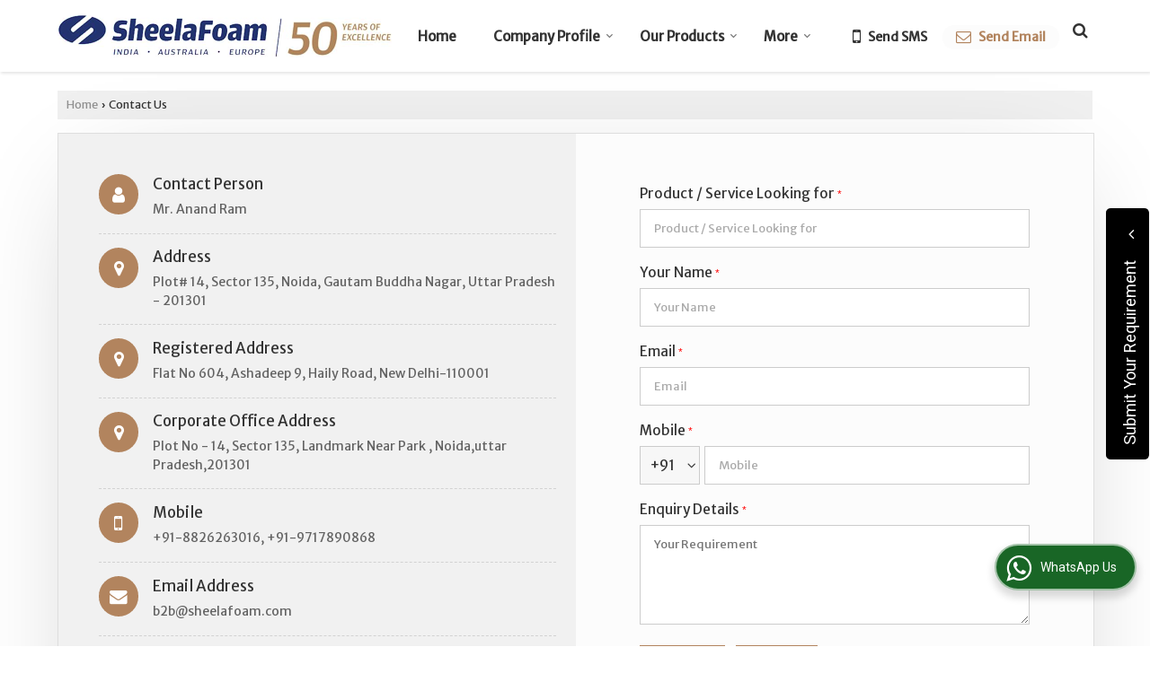

--- FILE ---
content_type: text/html; charset=UTF-8
request_url: https://www.sheelafoamb2bproducts.com/contact-us.htm
body_size: 24607
content:
	<!DOCTYPE html>
	<html lang="en">
	<head>
	<meta charset="utf-8">
	<link rel="preconnect" href="https://fonts.googleapis.com">
	<link rel="preconnect" href="https://fonts.gstatic.com" crossorigin>
	<link rel="preconnect" href="https://catalog.wlimg.com" crossorigin>
	<link rel="dns-prefetch" href="https://catalog.wlimg.com" crossorigin>
		<meta name="viewport" content="width=device-width, initial-scale=1, maximum-scale=2">
			<meta property="og:title" content="Contact to Sheela Foam Ltd. Noida - PU Foam Manufacturer and Supplier">
		<meta property="og:site_name" content="Sheela Foam Ltd.">
			<meta property="og:url" content="https://www.sheelafoamb2bproducts.com/contact-us.htm">
			<meta property="og:description" content="Contact to Sheela Foam Ltd. for exporter of best quality PU Foam in Noida, Silentech Foam Sheets Manufacturer in Uttar Pradesh, from Uttar Pradesh.">		
		<meta property="og:type" content="website">
			<meta property="og:image" content="https://catalog.wlimg.com/1/5362606/other-images/839654.jpg">
			<meta property="og:logo" content="https://catalog.wlimg.com/1/5362606/other-images/839654.jpg">
		<meta property="twitter:card" content="summary_large_image">
			<meta property="twitter:title" content="Contact to Sheela Foam Ltd. Noida - PU Foam Manufacturer and Supplier">
			<meta property="twitter:url" content="https://www.sheelafoamb2bproducts.com/contact-us.htm">
			<meta property="twitter:description" content="Contact to Sheela Foam Ltd. for exporter of best quality PU Foam in Noida, Silentech Foam Sheets Manufacturer in Uttar Pradesh, from Uttar Pradesh.">
			<meta property="twitter:image" content="https://catalog.wlimg.com/1/5362606/other-images/839654.jpg">
				<title>Contact to Sheela Foam Ltd. Noida - PU Foam Manufacturer and Supplier</title>
				<meta name="description" content="Contact to Sheela Foam Ltd. for exporter of best quality PU Foam in Noida, Silentech Foam Sheets Manufacturer in Uttar Pradesh, from Uttar Pradesh.">
				<meta name="keywords" content="contact to sheela foam ltd., manufacturer of pu foam in noida, silentech foam sheets exporter from uttar pradesh, bra cup foam trader, pu foam supplying company in india">
			<link rel="canonical" href="https://www.sheelafoamb2bproducts.com/contact-us.htm">
						<link rel="preload" as="style" href="https://catalog.wlimg.com/templates-images/12577/common/catalog_new.css">
						<link rel="stylesheet" href="https://catalog.wlimg.com/templates-images/12577/common/catalog_new.css" >
						<link rel="preload" as="style" href="https://catalog.wlimg.com/templates-images/12577/12578/catalog.css">
						<link rel="stylesheet" href="https://catalog.wlimg.com/templates-images/12577/12578/catalog.css" >
					<link rel="icon" href="https://catalog.wlimg.com/1/5362606/other-images/favicon.ico" type="image/x-icon">
		<style> @import url('https://fonts.googleapis.com/css2?family=Merriweather+Sans&display=swap');
		body,html body,h1,h2,h3,h4,h5,h6,.smsBtn, .emailBtn,.ffpp,.ffos,.ffrr,.input,input,select,textarea
		{font-family: 'Merriweather Sans', sans-serif !important;font-weight:normal;}
		.ddsmoothmenu ul li a{font-family: 'Merriweather Sans', sans-serif !important;}
		</style>
	<style>
	
	.company_logo .com_title a{font-weight:600;}		
	</style>
		<style>@import url('https://fonts.googleapis.com/css2?family=Open+Sans&display=swap');
		</style><script>
			var loadDeferredStyles = function() {
				var addStylesNode = document.getElementsByClassName("deferred-styles");
				var replacement = document.createElement("div");
				replacement.innerHTML = '';
				for (var i = 0; i < addStylesNode.length; i++) {
					replacement.innerHTML += addStylesNode[i].textContent;
				}
				if((replacement.innerHTML).trim() != ''){
					document.body.appendChild(replacement);  
				}       
			};
	       var raf = requestAnimationFrame || mozRequestAnimationFrame ||
	           webkitRequestAnimationFrame || msRequestAnimationFrame;
	       if (raf) raf(function() { window.setTimeout(loadDeferredStyles, 0); });
	       else window.addEventListener('load', loadDeferredStyles);
	     </script>
			<link rel="preload" as="script" href="https://catalog.wlimg.com/main-common/catalog_common_new.js">
			<script  src="https://catalog.wlimg.com/main-common/catalog_common_new.js"></script>
			<link rel="preload" as="script" href="https://catalog.wlimg.com/templates-images/12577/common/catalog_new.js">
			<script  src="https://catalog.wlimg.com/templates-images/12577/common/catalog_new.js"></script>
		<script>
		$('.fancybox').fancybox();
		</script>
		<script>jQuery(document).ready(function(e) {
			
		jQuery('.myTabs').tabs({'fxShow': true,'bookmarkable':false});
		
		jQuery(".tcl .plus").live("click", function() {
			jQuery(this).toggleClass('act').parent().find('ul').slideToggle('slow');
			});	
			
			jQuery(".plusMinus").on("click", function(){
				jQuery(this).toggleClass('act').parent().next('.showHide_rp').slideToggle('slow');
			});
			
			if ($(window).width() < 992) {
				jQuery('.right-head .icon').click(function(event){
				jQuery(this).toggleClass('open');
				jQuery(this).parent('.right-head').toggleClass('open');
				jQuery('.right-head .dropdown').slideToggle(300);
				event.stopPropagation()
				});      
				jQuery('html, body').click(function(){ 
				jQuery('.right-head, .right-head .icon').removeClass('open');
				jQuery('.right-head .dropdown').slideUp(300)
				});	
				jQuery('.right-head .dropdown').on('click',function(event){
				event.stopPropagation();
				});
				$('[data-fancybox]').fancybox({
				  protect: true
				});			
			}
		});	
		</script>
		<script>
		jQuery(window).load(function(e) {
			function triggerHtmlEvent(element, eventName)
			{
			    var event;
			    if(document.createEvent) {
			        event = document.createEvent('HTMLEvents');
			        event.initEvent(eventName, true, true);
			        element.dispatchEvent(event);
			    }
			    else {
			    event = document.createEventObject();
			        event.eventType = eventName;
			        element.fireEvent('on' + event.eventType, event);
			    }
			}
		
			<!-- Flag click handler -->
			$('.translation-links a').click(function(e)
			{
				e.preventDefault();
				var lang = $(this).data('lang');
				$('#google_translate_element select option').each(function(){
				if($(this).text().indexOf(lang) > -1) {
					$(this).parent().val($(this).val());
					var container = document.getElementById('google_translate_element');
					var select = container.getElementsByTagName('select')[0];
					triggerHtmlEvent(select, 'change');
				}
			    });
			});
		})
		</script>
		<script>
		jQuery(window).load(function(){
		var DG_T = jQuery('.fixer').offset().top; 
		var WH1 = jQuery(window).innerHeight();
		var FH1 = jQuery('.fixer').outerHeight();   
		var DH1 = jQuery(document).innerHeight()-(FH1+DG_T*2.3);
		var SH1 = WH1+FH1;
		
		if(DH1>= SH1){
		jQuery(window).scroll(function(){if(jQuery(this).scrollTop()>DG_T){jQuery('.fixer').addClass('t2_fixer'); jQuery('.top_space').show();}else{jQuery('.fixer').removeClass('t2_fixer'); jQuery('.top_space').hide();}		
		})}
		}) 
		</script>
	<style>
	/***** MODIFY THEME *****/
	#saveThemeContainer{top:130px; z-index:999999}
	#saveThemeToggle,#saveThemeContent{background:#222 none no-repeat center center;border:1px solid #fff;border-left:0;border-top:0;box-shadow:0 0 7px #000;}
	#saveThemeToggle{background-image:url(https://catalog.wlimg.com/templates-images/12577/12578/setting-icon.gif);width:30px;height:30px;margin-left:-1px;}
	
	body.boxed{max-width:1200px; margin:0 auto;-webkit-box-shadow: 0px 0px 8px 1px rgba(0,0,0,0.2);-moz-box-shadow:0px 0px 8px 1px rgba(0,0,0,0.2);box-shadow: 0px 0px 8px 1px rgba(0,0,0,0.2); position:relative;}
	.layout-style{padding-top:12px;text-align: center;} .layout-style p{color:#fff;font-size:14px;line-height:22px;text-align:center; }
	.page-style{width:40px;padding:8px;border:1px solid #b0b0b0;margin:2px;display:inline-block;background:#ffffff;color:#333;
	    cursor:pointer;font-size:12px;text-align:center; }
	.page-style.active{color:#00abed; border:1px solid #00abed; }
	.bg1, .bg2, .bg3, .bg4{width:12px;height:8px;background-size:cover;border:4px solid #fff;margin-bottom:0px; }
	.reset{width:12px;height:8px;border:4px solid #fff;margin-bottom:0px;background:#000;}
	.bg1{background:url(https://catalog.wlimg.com/templates-images/12577/12578/bg1.jpg);} .bg2{background:url(https://catalog.wlimg.com/templates-images/12577/12578/bg2.jpg);}
	.bg3{background:url(https://catalog.wlimg.com/templates-images/12577/12578/bg3.jpg);} .bg4{background:url(https://catalog.wlimg.com/templates-images/12577/12578/bg4.jpg);}
	</style>
	<style id="styleBackgroundColor_02">
	 #headerFormatNT nav.f1, a.button, .button a, .category li:hover .bg,footer,.right-head .icon span, .right-head .icon span::before, .right-head .icon span::after, .headRw_f3.headHr, .clfd-price, .slider-content3 a + a, .slider-content4 a + a, .services-list .ser-icon, a.site-btn, button.site-btn, #middle .ui-tabs-nav .ui-tabs-selected a, #middle .ui-tabs-nav a:hover, #middle .ui-tabs-nav a:focus, #middle .ui-tabs-nav a:active, #middle .ui-tabs-nav .ui-tabs-active a, #middle .ui-tabs-nav .ui-state-active a, footer .headHr, .headHr, .paging span.on, .paging a:hover, a.buttonBig:hover, input.buttonBig:hover, .buttonBig a:hover,.bx-wrapper .bx-pager.bx-default-pager a:hover,.bx-wrapper .bx-pager.bx-default-pager a.active,.back, .clfd-details .bx-wrapper .bx-prev, .nslider .bx-wrapper .bx-prev,.clfd-details .bx-wrapper .bx-next, .nslider .bx-wrapper .bx-next, .saleRent .bx-wrapper .bx-prev,.saleRent .bx-wrapper .bx-next, .headFormat.f6, .resort-box2:hover .iconBox, .theme1, .head-bdrb::before, input.button:hover, .hd_frmt_f6_outer, header.f6Tree_bg ~ .headBg.theme2,.shapeLtPolyg::before, input.razorpay-payment-button:hover, .tstArrow .testimonial_fm ul li > div span.i.large:before, .theme1-before:before, .theme1-after:after, .theme1-before *:before, .theme1-after *:after, .fldynBnr span.buttonBig:hover{background-color: #23336f;} 
	     header.f48 .row2:after{border-right-color:#23336f;} 
	     .logoBg::before, .logoBg::after,.ui-tabs-nav .ui-tabs-selected a:after, .hoverHdDt .slider ul li > div{border-top-color:#23336f;}
	     .contDtls .smsBtn.theme2,.theme1Bdr, .tileCBdr::after{border-color:#23336f;}
	     .job-rdsBdr .slider ul li > div:hover {border-left-color: #23336f;}
	</style>
	
	
	<style id="styleBackgroundColor_03">
	  .ddsmoothmenu > ul > li > a.selected, .ddsmoothmenu ul li a:hover, .ddsmoothmenu ul li.on>a, nav.f2 .ddsmoothmenu ul li a:hover, nav.f2 .ddsmoothmenu ul li.on > a, nav.f3 .ddsmoothmenu ul li a:hover, nav.f3 .ddsmoothmenu > ul > li > a.selected, nav.f3 .ddsmoothmenu ul li a:hover, nav.f3 .ddsmoothmenu ul li.on > a, a.buttonBig, input.buttonBig, .buttonBig a,.category .bg, .slider-content h1::after, .slider-content .hd1::after, a.button:hover, .button a:hover, input.button, .slider-content2 .search-btn, .search-btn, .slider-content3 a, .slider-content4 a, .contact-icon, button.site-btn, #middle .ui-tabs-nav a, #middle .ui-tabs-nav .ui-tabs-disabled a:hover, #middle .ui-tabs-nav .ui-tabs-disabled a:focus, #middle .ui-tabs-nav .ui-tabs-disabled a:active, #tml > ul >li.on > a, #tml > ul > li:hover > a, #footerFormat1 a.button,.project_tml > li.on a, .project_tml > li a:hover,#projectMoreLinksDiv a:hover,.front, #bx-pager ul li a.active, .resort-box .overlay, .clfd-details .bx-wrapper .bx-next:hover, .nslider .bx-wrapper .bx-next:hover, .clfd-details .bx-wrapper .bx-prev:hover, .nslider .bx-wrapper .bx-prev:hover, .borderB::after, .saleRent .bx-wrapper .bx-prev:hover,.saleRent .bx-wrapper .bx-next:hover, .resort-box2 .iconBox, .supHead, .sale, .clfd-icon li:hover, .theme2, .left_Frmt h2 + p::after, #footerFormat1 .button, .head-bdrb::after, .f16-service .back, .ttw-navbg .t2_fixer, .menu.f6-ttw::before, .hd_frmt_f6_outer::before, .tour-clfd ul li .h a:before, .bdr-btn:hover, .bdr-btn a:hover, .reiDetail-nav ul li a:hover, .reiDetail-nav ul li a.on, .step-services .slider li > div:hover, header.f48 .tgl li:hover, .headingBbdr .h1::after, .ddsmoothmenu ul li ul a.selected, .ddsmoothmenu ul li ul a:hover, .ddsmoothmenu ul li ul li.on > a, .logoPolyg::before, .shapeRtPolyg::before, .shapeRtPolyg::after, input.razorpay-payment-button, .relOtherinfo .slider ul li:nth-child(2) > div.tstImgView::after, nav.f3.f3_trans .ddsmoothmenu > ul > li > a:hover::before, nav.f3.f3_trans .ddsmoothmenu > ul > li > a.selected::before, nav.f3.f3_trans .ddsmoothmenu > ul > li.on > a::before, .themeProBg .slider ul li .data:hover, .themeCinfo ul li:hover > .cInfo-box, .tp_f3 .slider ul li > .data:hover, .tp_f3 .slider ul li > .data:hover > .dib, .rei-ser .slider ul li .data:hover, div.ddsmoothmobile ul li.on a, div.ddsmoothmobile ul li.selected a, div.ddsmoothmobile ul li:hover a, .reiSlBtm .fluid_dg_caption .btns a:hover, .arwBtn a.buttonBig::before, .hoverHdDt .slider ul li > div::before, .theme2-before:before, .theme2-after:after, .theme2-before *:before, .theme2-after *:after, .fldynBnr span.buttonBig, #middle #tabs-enq .ui-tabs-nav .ui-tabs-selected a, #middle #tabs-enq .ui-tabs-nav a:hover, #middle #tabs-enq .ui-tabs-nav a:focus, #middle #tabs-enq .ui-tabs-nav a:active, #middle #tabs-enq .ui-tabs-nav .ui-tabs-active a, #middle #tabs-enq .ui-tabs-nav .ui-state-active a{background-color:#b2845e;}
	  .h2 h2, .h2 h3, #middle .h2 p.rHead,.project_tml,.shadowList ul li:hover .cdctent.bdrB, .enq-frm input:focus, .enq-frm select:focus, .headFormat.f6::before, .banner_area.f6 .fluid_dg_visThumb.fluid_dgcurrent, .bdr-btn, .bdr-btn a, .single-product .single-box-bdr, .contDtls .emailBtn.theme1, .headingBbdr.fullAbt .buttonBig::after, .relImgCont .row1.dt .col-1.w25 > .pr,.themeBdr, .theme2Bdr, .sngTitle.btmArrw .ic, .ltHdBdr .hd_h2 h2.hd_NT {border-color:#b2845e; }	
	  .intro-f3 .enter-btn:after, .job-rdsBdr .slider ul li > div{border-left-color:#b2845e; } 
	  .ttw-navbg::before, .clickBox, .trngleAbtshape .DynBanner::after, .trngleBtmShape .imgShape::after {border-bottom-color:#b2845e;}
	  .contDtls .emailBtn.theme1, footer .planNwsltr input.button, .sngTitle .slider ul li:hover .clfd-view .heading a{color:#b2845e;}
	  .trngleAbtshape .DynBanner::before, .triangle-topleft::after,#tabs-enq .ui-tabs-nav .ui-tabs-selected a:after{border-top-color: #b2845e;}
	  .svgCompInfo .iconBox svg{fill:#b2845e;}
	  .slRghtCont .fluid_dg_caption > div{ border-color:#b2845e;}
	</style>
	
	
	
	<style id="styleBackgroundColor_04">
	    .dif, .dif a, a.dif, .dif2 span, .dif2 span a, a:hover, #middle .bxslider .h, #middle .bxslider .h a, div.ddsmoothmobile ul li a:hover, #middle .h2 h2, .ttw-serbg .data .dif a, .ttw-serbg .data .dif, .ttw-serbg .data a.dif, .indService ul li > div:before, .contDtls .smsBtn.theme2, nav.f3.f3_trans .ddsmoothmenu > ul > li.on > a, nav.f3.f3_trans .ddsmoothmenu > ul > li > a:hover, nav.f3.f3_trans .ddsmoothmenu > ul > li > a.selected, .reiSlBtm .fluid_dg_caption .btns a, .arwBtn a.buttonBig{color: #b2845e; }
	</style>
	
	<style id="styleBackgroundColor_05">
	     #bodyFormatNT.evenOdd section:nth-child(odd), #bodyFormatNT.oddEven section:nth-child(even), .bodycontent,#headerFormatNT nav.f3, .t2_fixer.bg_df{background-color:#ffffff;} 
		.headFormat.f6.hd_new.f6-ttw::before{border-bottom-color:#ffffff; }
		.banner_area.f16::before,.single-product .single-product, header.f48 .row2:before{border-right-color:#ffffff;}
		.f16-service::after,.ltTrng::before{border-left-color:#ffffff; }
		#bodyFormatNT.evenOdd section:nth-child(odd) .data .view-arrow, #bodyFormatNT.oddEven section:nth-child(even) .data .view-arrow{background:#ffffff;}
		.fede-content .view-more:before{background:linear-gradient(90deg, rgba(255, 255, 255, 0) 0%, #ffffff 28%);}
	</style>
	
	
	<style id="styleBackgroundColor_06">
	    #bodyFormatNT.evenOdd section:nth-child(even), #bodyFormatNT.oddEven section:nth-child(odd){background-color:#f3f3f3;}  
	    #bodyFormatNT.evenOdd section:nth-child(even) .data .view-arrow, #bodyFormatNT.oddEven section:nth-child(odd) .data .view-arrow{background:#f3f3f3;}
	</style>
	
	
	<style id="styleBackgroundColor_07">
	   html body{background-color:#ffffff;}  
	</style>
	
	<style id="styleBackgroundColor_08">
	   .head-c1{color:#23336f;}  
	</style>
	
	<style id="styleBackgroundColor_09">
	   .head-c2{color:#b2845e;}  
	</style>
		<style id="styleBackgroundColor_10">
		  .theme3{background-color:#23336f;}  
		</style>
		<style id="styleBackgroundColor_11">
		  .theme4{background-color:#b2845e;} .theme4c{color:#b2845e; }  
		</style>
			<style id="styleBackgroundColor_14">
			  .theme5, .ttw-navbg .ddsmoothmenu ul li a:hover, .ttw-navbg .ddsmoothmenu ul li a:hover, .ttw-navbg .ddsmoothmenu ul li.on > a{background-color:#e92f2f; } 
			</style>
		<style id="styleBackgroundColor_12">
		  .headVr{background-color:#f1f1f1; }  
		</style>
		<style id="styleBackgroundColor_13">
		  .data, .testimonial_fm li > div.data, .smsEmailTop .smsEmail .theme1{background-color:#fcfcfc; } 
		</style>
				<script type="application/ld+json">
			    {
			     "@context": "https://schema.org",
			     "@type": "BreadcrumbList",
			     "itemListElement":
			     [
			      {
					"@type": "ListItem",
					"position": 1,
					"item":
					{
					"@id": "https://www.sheelafoamb2bproducts.com",
					"name": "Home"
					}
				  },
			      {
			       "@type": "ListItem",
			       "position": 2,
			       "item":
			       {
			        "@id": "https://www.sheelafoamb2bproducts.com/contact-us.htm",
			        "name": "Contact Us"
			        }
			      }
			      ]
			    }
			    </script><script>
		$(document).ready(function() {
  		if ($("#footer_subject, #dynFrm_subject_10021, #dynFrm_subject_10022, #dynFrm_subject_10030, #dynFrm_subject_10034, #dynFrm_subject_10031, #dynFrm_subject_test").length) {
		    var availableTags = [
			    { label: "Acoustic-12 Canopy PU Foam", id: 5042394,  unit:"Piece(s)",  type:"0" },
			    { label: "Acoustic-13 Canopy PU Foam", id: 5042052,  unit:"Piece(s)",  type:"0" },
			    { label: "Adhesive PU Foam", id: 5042408,  unit:"Piece(s)",  type:"0" },
			    { label: "Air Conditioner &amp; Refrigeration PU Foam", id: 5042158,  unit:"Piece(s)",  type:"0" },
			    { label: "Apparels PU Foam", id: 5042326,  unit:"Piece(s)",  type:"0" },
			    { label: "Automobile PU Filter Foam", id: 5042227,  unit:"Piece(s)",  type:"0" },
			    { label: "Automotive PU Foam", id: 5042150,  unit:"Piece(s)",  type:"0" },
			    { label: "Black Genset Foam", id: 5042391,  unit:"Piece(s)",  type:"0" },
			    { label: "Black Sheela PU Foam for Engine Testing Room", id: 5042379,  unit:"Piece(s)",  type:"0" },
			    { label: "Coated PU Foam", id: 5042406,  unit:"Piece(s)",  type:"0" },
			    { label: "Fire Proof PU Foam", id: 5042397,  unit:"Piece(s)",  type:"0" },
			    { label: "Flame Retardant PU Foam", id: 5042057,  unit:"Piece(s)",  type:"0" },
			    { label: "Ink Cartridge PU Foam", id: 5042252,  unit:"Piece",  type:"0" },
			    { label: "Low Density Pu Foam", id: 5042319,  unit:"Piece(s)",  type:"0" },
			    { label: "Microphones Polyester Foam", id: 5042334,  unit:"Piece(s)",  type:"0" },
			    { label: "Noise Absorption PU Foam", id: 5042061,  unit:"Piece(s)",  type:"0" },
			    { label: "Noise Control PU Foam", id: 5042068,  unit:"Piece(s)",  type:"0" },
			    { label: "Noise Reduction PU Foam", id: 5042396,  unit:"Piece(s)",  type:"0" },
			    { label: "Open Cell PU Foam", id: 5042240,  unit:"Piece(s)",  type:"0" },
			    { label: "Packaging Pu Foam", id: 5042134,  unit:"Piece(s)",  type:"0" },
			    { label: "Paint Roller PU Foam", id: 5042364,  unit:"Piece(s)",  type:"0" },
			    { label: "Peeled PU Foam", id: 5042385,  unit:"Piece(s)",  type:"0" },
			    { label: "Polyurethane Foam", id: 3590112,  unit:"Piece(s)",  type:"0" },
			    { label: "PPI Filter PU Foam", id: 5042216,  unit:"Piece(s)",  type:"0" },
			    { label: "PU Feather Foam", id: 5042376,  unit:"Piece(s)",  type:"0" },
			    { label: "PU Fine Cell Reticulated Foam", id: 5042165,  unit:"Piece(s)",  type:"0" },
			    { label: "PU Foam for Bra Cups", id: 3713807,  unit:"Piece(s)",  type:"0" },
			    { label: "PU Foam for Car Headliner", id: 3713810,  unit:"Piece(s)",  type:"0" },
			    { label: "PU Foam for Face Mask", id: 5483790,  unit:"Piece(s)",  type:"0" },
			    { label: "PU Foam For Head Cap", id: 5483786,  unit:"Piece(s)",  type:"0" },
			    { label: "PU Foam For PPE KIT", id: 5483784,  unit:"Piece(s)",  type:"0" },
			    { label: "PU Foam for Sealant &amp; Gasket", id: 5042362,  unit:"Piece(s)",  type:"0" },
			    { label: "PU Foam for Surgical Gloves", id: 5483793,  unit:"Piece(s)",  type:"0" },
			    { label: "PU Foam For Swimwear Cups", id: 3713806,  unit:"Piece(s)",  type:"0" },
			    { label: "PU Foam Sheets", id: 3561562,  unit:"Piece(s)",  type:"0" },
			    { label: "PU Foam Sheets and Roll", id: 3590128,  unit:"Piece(s)",  type:"0" },
			    { label: "PU Thermal Reticulation Foam", id: 5042190,  unit:"Piece(s)",  type:"0" },
			    { label: "Quick Dry PU Foam", id: 5042209,  unit:"Piece(s)",  type:"0" },
			    { label: "Rebonded PU Foam", id: 5042287,  unit:"Piece(s)",  type:"0" },
			    { label: "Sound Dampening PU Foam", id: 5042077,  unit:"Piece(s)",  type:"0" },
			    { label: "Sponge Sheet PU Filter Foam", id: 5042200,  unit:"Piece(s)",  type:"0" },
			    { label: "Vehicle Air Cleaner PU Foam", id: 5042234,  unit:"Piece(s)",  type:"0" },
			    { label: "Viscoelastic Foam for Mattress Overlay", id: 5042342,  unit:"Piece(s)",  type:"0" },
			    { label: "Viscoelastic Foam For Medical Mattress", id: 5042349,  unit:"Piece(s)",  type:"0" },
			    { label: "Water Filter PU Foam", id: 5042261,  unit:"Piece(s)",  type:"0" },
			    { label: "White PU Foam", id: 5042382,  unit:"Piece(s)",  type:"0" },
			    { label: "White PU Foam For Surgical Mask", id: 5483787,  unit:"Piece(s)",  type:"0" },
			    { label: "Air Filter Reticulated Foam Sheets", id: 3561426,  unit:"Piece(s)",  type:"0" },
			    { label: "Ceramic Filter Reticulated Foam Sheets", id: 3561431,  unit:"Piece(s)",  type:"0" },
			    { label: "Car Seat Cover PU Foam", id: 3561525,  unit:"Piece(s)",  type:"0" },
			    { label: "Oil Filter Reticulated Foam Sheets", id: 3561429,  unit:"Piece(s)",  type:"0" },
			    { label: "Multipurpose Filter Reticulated Foam Sheets", id: 3561435,  unit:"Piece(s)",  type:"0" },
			    { label: "Silentech Foam Sheets and Rolls", id: 3561589,  unit:"Piece(s)",  type:"0" },
			    { label: "Jacket &amp; Glove PU Foam", id: 3561530,  unit:"Piece(s)",  type:"0" },
			    { label: "Outdoor Furniture Reticulated Foam Sheets", id: 3561439,  unit:"Piece(s)",  type:"0" },
			    { label: "Sound Absorption Foam Sheets", id: 3561595,  unit:"Pack(s)",  type:"0" },
			    { label: "Speaker Reticulated Foam Sheets", id: 3561440,  unit:"Piece(s)",  type:"0" },
			    { label: "Mattresses &amp; Upholstery PU Foam", id: 3561547,  unit:"Piece(s)",  type:"0" },
			    { label: "Visco Elastic Foam", id: 3561608,  unit:"Piece(s)",  type:"0" },
			    { label: "High Resilience Foam", id: 3561616,  unit:"Piece(s)",  type:"0" },
			    { label: "Flame Retardant Foam", id: 3561636,  unit:"Kilogram",  type:"0" },
			    { label: "Lamination Grade Foam", id: 3561638,  unit:"Piece(s)",  type:"0" },
			    { label: "Anti Static Foam Sheets", id: 3561641,  unit:"Piece(s)",  type:"0" },
			    { label: "UV Stable Foam", id: 3561644,  unit:"Piece(s)",  type:"0" },
			    { label: "bra cup foam", id: 3561648,  unit:"Piece(s)",  type:"0" },
			    { label: "Hard Foam Sheets", id: 3561658,  unit:"Piece(s)",  type:"0" },
			    { label: "Soft Foam Rolls", id: 3561660,  unit:"Piece(s)",  type:"0" },
			    { label: "Lamiflex Foam", id: 3561664,  unit:"Piece(s)",  type:"0" },
			    { label: "Memory Foam", id: 3561668,  unit:"Piece(s)",  type:"0" },
			    { label: "Acoustic Foam Sheet", id: 3561673,  unit:"Piece(s)",  type:"0" },
			    { label: "Mattress Foam Sheets", id: 3561678,  unit:"Piece(s)",  type:"0" }];
			$(".qunt-div").hide();
		    $("#footer_subject, #dynFrm_subject_10021, #dynFrm_subject_10022, #dynFrm_subject_10030, #dynFrm_subject_10034, #dynFrm_subject_10031, #dynFrm_subject_test").autocomplete({
		      source: availableTags, minLength:0,
		      select: function(event, ui) {
		        var selectedValue = ui.item.id;
		        var selectedName = ui.item.label;
		        var selectedUnit = ui.item.unit;
		        var selectedType = ui.item.type;
		        if(selectedType=="0") {
			        
			        if(selectedUnit=="") {
						$(".editUnit").hide();
						$(".qunt-div").show().find('#quantity_unit').removeAttr('readonly');
						$(".unitInput").show();
					}
				
					$(".qunt-div").show().find('#quantity_unit').attr('value',selectedUnit);
					$(".quantity_disp").val(1);	
				}
				$(this).next().val(selectedValue);
		      }
		    }).on('focus',function(){$(this).keydown();}).data("autocomplete")._renderItem = function(ul, item) {
		      return $("<li></li>")
		        .data("item.autocomplete", item)
		        .append("<a>" + item.label + "</a>")
		        .appendTo(ul);
		    };
	    }
		  });
		  </script><script defer src="https://catalog.wlimg.com/main-common/jquery.ui.totop.js"></script>
		<script>jQuery(document).ready(function(e){
		jQuery().UItoTop({ easingType:'easeOutQuart' });
		});
		</script>	
	</head>
	<body class="del_inHdr  "  >
	<div class="bodycontent ei"><header class="headerFormatNT">
<div class="fixer bg_df">
 <div class="wrap-fluid">
  <div class="row1 dt">
    <div class="col-1"><div id="company" class="company_logo">
<div class="com_cont">
   <div class="com_title dif"><a class="dib comp_img lh0" href="https://www.sheelafoamb2bproducts.com/" title="Sheela Foam Ltd."><img  src="https://catalog.wlimg.com/1/5362606/other-images/12577-comp-image.png" width="" height=""  alt="Sheela Foam Ltd." title="Sheela Foam Ltd." loading="lazy"></a></div>
   <span class="alpha75"><span class="alpha75"></span></span>
 </div>
</div></div>   
    <div class="col-2">
    <div class="dib mt7px rightL-dropNav"><div>
<nav class="f3 fr f3_trans">
    <a class="animateddrawer" id="ddsmoothmenu-mobiletoggle" href="javascript:;"><span></span></a>
      <div id="smoothmenu1" class="ddsmoothmenu al" style="font-weight:normal;">
                 <ul><li ><a href="https://www.sheelafoamb2bproducts.com/"  title="Home" >Home</a></li><li ><a href="javascript:;"  title="Company Profile" >Company Profile</a>
						<ul class="menu_style">
                    	<li class="menu-arrow menu-arrow-top ac cp bdr0"></li><li  class="liH" ><a href="https://www.sheelafoamb2bproducts.com/about-us.htm"    title="About Us" >About Us</a></li><li  class="liH" ><a href="https://www.sheelafoamb2bproducts.com/awards-certificates.htm"    title="Awards &amp; Certificates" >Awards &amp; Certificates</a></li><li  class="liH" ><a href="http://catalog.weblink.in/dynamic-files/ei/other-files/5362606/company-presentation-sheelafoam.pdf" target="_blank" rel="nofollow"   title="Company Presentation" >Company Presentation</a></li><li  class="liH" ><a href="http://catalog.weblink.in/dynamic-files/ei/other-files/5362606/brochure.pdf" target="_blank" rel="nofollow"   title="Technical Brochure" >Technical Brochure</a></li><li  class="liH" ><a href="https://www.sheelafoamb2bproducts.com/our-brands.htm"    title="Our Brands" >Our Brands</a></li><li  class="liH" ><a href="https://www.sheelafoamb2bproducts.com/investor-relation.htm"    title="Investor Relation" >Investor Relation</a></li><li  class="liH" ><a href="https://www.sheelafoamb2bproducts.com/expanding-horizons.htm"    title="Expanding Horizons" >Expanding Horizons</a></li><li  class="liH" ><a href="https://www.sheelafoamb2bproducts.com/technological-innovations.htm"    title="Technological innovations" >Technological innovations</a></li><li class="menu-arrow menu-arrow-down ac cp bdr0"></li></ul></li><li ><a href="https://www.sheelafoamb2bproducts.com/our-products.htm"  title="Our Products" >Our Products</a>
						<ul class="menu_style">
                    	<li class="menu-arrow menu-arrow-top ac cp bdr0"></li><li  class="liH" ><a href="https://www.sheelafoamb2bproducts.com/pu-foam-sheets-supplier.htm"    title="PU Foam Sheets" >PU Foam Sheets</a></li><li  class="liH" ><a href="https://www.sheelafoamb2bproducts.com/our-products.htm#2167741"    title="PU Foam" >PU Foam</a><ul><li ><a href="https://www.sheelafoamb2bproducts.com/adhesive-pu-foam.htm"    title="Adhesive PU Foam" >Adhesive PU Foam</a></li><li ><a href="https://www.sheelafoamb2bproducts.com/air-conditioner-refrigeration-pu-foam.htm"    title="Air Conditioner &amp; Refrigeration PU Foam" >Air Conditioner &amp; Refrigeration PU Foam</a></li><li ><a href="https://www.sheelafoamb2bproducts.com/apparels-pu-foam.htm"    title="Apparels PU Foam" >Apparels PU Foam</a></li><li ><a href="https://www.sheelafoamb2bproducts.com/automobile-pu-filter-foam.htm"    title="Automobile PU Filter Foam" >Automobile PU Filter Foam</a></li><li ><a href="https://www.sheelafoamb2bproducts.com/automotive-pu-foam.htm"    title="Automotive PU Foam" >Automotive PU Foam</a></li><li  style="text-align:center;" class="on" ><a href="https://www.sheelafoamb2bproducts.com/our-products.htm#2167741"    title="PU Foam" >View All</a></li></ul></li><li  class="liH" ><a href="https://www.sheelafoamb2bproducts.com/reticulated-foam-sheets.htm"    title="Reticulated Foam Sheets" >Reticulated Foam Sheets</a><ul><li ><a href="https://www.sheelafoamb2bproducts.com/air-filter-reticulated-foam-sheets-supplier.htm"    title="Air Filter Reticulated Foam Sheets" >Air Filter Reticulated Foam Sheets</a></li><li ><a href="https://www.sheelafoamb2bproducts.com/ceramic-filter-reticulated-foam-sheets-supplier.htm"    title="Ceramic Filter Reticulated Foam Sheets" >Ceramic Filter Reticulated Foam Sheets</a></li><li ><a href="https://www.sheelafoamb2bproducts.com/oil-filter-reticulated-foam-sheets-exporter.htm"    title="Oil Filter Reticulated Foam Sheets" >Oil Filter Reticulated Foam Sheets</a></li><li ><a href="https://www.sheelafoamb2bproducts.com/multipurpose-filter-reticulated-foam-sheets.htm"    title="Multipurpose Filter Reticulated Foam Sheets" >Multipurpose Filter Reticulated Foam Sheets</a></li><li ><a href="https://www.sheelafoamb2bproducts.com/outdoor-furniture-reticulated-foam-sheets-supplier.htm"    title="Outdoor Furniture Reticulated Foam Sheets" >Outdoor Furniture Reticulated Foam Sheets</a></li><li  style="text-align:center;" class="on" ><a href="https://www.sheelafoamb2bproducts.com/reticulated-foam-sheets.htm"    title="Reticulated Foam Sheets" >View All</a></li></ul></li><li  class="liH" ><a href="https://www.sheelafoamb2bproducts.com/viscoelastic-foam.htm"    title="Viscoelastic Foam" >Viscoelastic Foam</a><ul><li ><a href="https://www.sheelafoamb2bproducts.com/viscoelastic-foam.htm#2558687"    title="Viscoelastic Foam for Mattress Overlay" >Viscoelastic Foam for Mattress Overlay</a></li><li ><a href="https://www.sheelafoamb2bproducts.com/viscoelastic-foam.htm#2558688"    title="Viscoelastic Foam For Medical Mattress" >Viscoelastic Foam For Medical Mattress</a></li></ul></li><li  class="liH" ><a href="https://www.sheelafoamb2bproducts.com/polyester-foam.htm"    title="Polyester Foam" >Polyester Foam</a><ul><li ><a href="https://www.sheelafoamb2bproducts.com/microphones-polyester-foam.htm"    title="Microphones Polyester Foam" >Microphones Polyester Foam</a></li></ul></li><li  class="liH" ><a href="https://www.sheelafoamb2bproducts.com/silentech-foam-sheets-and-rolls-supplier.htm"    title="Silentech Foam Sheets and Rolls" >Silentech Foam Sheets and Rolls</a></li><li  class="liH" ><a href="https://www.sheelafoamb2bproducts.com/sound-absorption-foam-sheets-supplier.htm"    title="Sound Absorption Foam Sheets" >Sound Absorption Foam Sheets</a></li><li  class="liH" ><a href="https://www.sheelafoamb2bproducts.com/visco-elastic-foam-supplier.htm"    title="Visco Elastic Foam" >Visco Elastic Foam</a></li><li  class="liH" ><a href="https://www.sheelafoamb2bproducts.com/high-resilience-foam-sheets-exporter.htm"    title="High Resilience Foam" >High Resilience Foam</a></li><li  class="liH" ><a href="https://www.sheelafoamb2bproducts.com/flame-retardant-foam.htm"    title="Flame Retardant Foam" >Flame Retardant Foam</a></li><li  class="liH" ><a href="https://www.sheelafoamb2bproducts.com/lamination-grade-foam-supplier.htm"    title="Lamination Grade Foam" >Lamination Grade Foam</a></li><li  class="liH" ><a href="https://www.sheelafoamb2bproducts.com/anti-static-foam-sheets-exporter.htm"    title="Anti Static Foam Sheets" >Anti Static Foam Sheets</a></li><li  class="liH" ><a href="https://www.sheelafoamb2bproducts.com/uv-stable-foam-supplier.htm"    title="UV Stable Foam" >UV Stable Foam</a></li><li  class="liH" ><a href="https://www.sheelafoamb2bproducts.com/thermoformable-foam-sheets-supplier.htm"    title="bra cup foam" >bra cup foam</a></li><li  class="liH" ><a href="https://www.sheelafoamb2bproducts.com/hard-foam-sheets-manufacturer.htm"    title="Hard Foam Sheets" >Hard Foam Sheets</a></li><li  class="liH" ><a href="https://www.sheelafoamb2bproducts.com/soft-foam-sheets-supplier.htm"    title="Soft Foam Rolls" >Soft Foam Rolls</a></li><li  class="liH" ><a href="https://www.sheelafoamb2bproducts.com/lamiflex-foam-exporter.htm"    title="Lamiflex Foam" >Lamiflex Foam</a></li><li  class="liH" ><a href="https://www.sheelafoamb2bproducts.com/memory-foam.htm"    title="Memory Foam" >Memory Foam</a></li><li  class="liH" ><a href="https://www.sheelafoamb2bproducts.com/acoustic-foam-sheet-supplier.htm"    title="Acoustic Foam Sheet" >Acoustic Foam Sheet</a></li><li  class="liH" ><a href="https://www.sheelafoamb2bproducts.com/mattress-foam-sheets-supplier.htm"    title="Mattress Foam Sheets" >Mattress Foam Sheets</a></li><li  class="liH" ><a href="https://www.sheelafoamb2bproducts.com/polyurethane-foam.htm"    title="Polyurethane Foam" >Polyurethane Foam</a></li><li class="menu-arrow menu-arrow-down ac cp bdr0"></li></ul></li><li class="mob_dn"><a href="#" title="" >More </a>
			  <ul>
				<li class="liH"><a href="javascript:;"   title="Product Catalogs" >Product Catalogs</a>
						<ul class="menu_style">
                    	<li class="menu-arrow menu-arrow-top ac cp bdr0"></li><li  class="liH" ><a href="http://catalog.weblink.in/dynamic-files/ei/other-files/5362606/acoustic-nvh.pdf" target="_blank" rel="nofollow"   title="Acoustic &amp; NVH" >Acoustic &amp; NVH</a></li><li  class="liH" ><a href="http://catalog.weblink.in/dynamic-files/ei/other-files/5362606/automotive-applications.pdf" target="_blank" rel="nofollow"   title="Automotive Applications" >Automotive Applications</a></li><li  class="liH" ><a href="http://catalog.weblink.in/dynamic-files/ei/other-files/5362606/automotive-lamination.pdf" target="_blank" rel="nofollow"   title="Automotive Lamination" >Automotive Lamination</a></li><li  class="liH" ><a href="http://catalog.weblink.in/dynamic-files/ei/other-files/5362606/for-filteration.pdf" target="_blank" rel="nofollow"   title="Filtration-Reticulation" >Filtration-Reticulation</a></li><li  class="liH" ><a href="http://catalog.weblink.in/dynamic-files/ei/other-files/5362606/helmet-paint-roller.pdf" target="_blank" rel="nofollow"   title="Helmet &amp; Paint Roller" >Helmet &amp; Paint Roller</a></li><li  class="liH" ><a href="http://catalog.weblink.in/dynamic-files/ei/other-files/5362606/peeling-brochure-samrat-2.pdf" target="_blank" rel="nofollow"   title="Peeling Foams" >Peeling Foams</a></li><li  class="liH" ><a href="http://catalog.weblink.in/dynamic-files/ei/other-files/5362606/shoes-brochure.pdf" target="_blank" rel="nofollow"   title="Shoe Foams" >Shoe Foams</a></li><li  class="liH" ><a href="http://catalog.weblink.in/dynamic-files/ei/other-files/5362606/furniture.pdf" target="_blank" rel="nofollow"   title="Furniture Foams" >Furniture Foams</a></li><li  class="liH" ><a href="http://catalog.weblink.in/dynamic-files/ei/other-files/5362606/mattress.pdf" target="_blank" rel="nofollow"   title="Mattress Foams" >Mattress Foams</a></li><li  class="liH" ><a href="http://catalog.weblink.in/dynamic-files/ei/other-files/5362606/memory-foam.pdf" target="_blank" rel="nofollow"   title="Memory Foams -Viscoform" >Memory Foams -Viscoform</a></li><li  class="liH" ><a href="http://catalog.weblink.in/dynamic-files/ei/other-files/5362606/lingerie-foams-01.pdf" target="_blank" rel="nofollow"   title="Lingerie Foams" >Lingerie Foams</a></li><li  class="liH" ><a href="http://catalog.weblink.in/dynamic-files/ei/other-files/5362606/silentech-foams-01.pdf" target="_blank" rel="nofollow"   title="Silentech Foams" >Silentech Foams</a></li><li  class="liH" ><a href="http://catalog.weblink.in/dynamic-files/ei/other-files/5362606/sports-industry-foams-01.pdf" target="_blank" rel="nofollow"   title="Sports Industry Foams" >Sports Industry Foams</a></li><li class="menu-arrow menu-arrow-down ac cp bdr0"></li></ul></li><li class="liH"><a href="http://catalog.weblink.in/dynamic-files/ei/other-files/5362606/all-b2b-brochures.pdf" target="_blank" rel="nofollow"  title="All B2B Brochure" >All B2B Brochure</a></li><li class="liH"><a href="https://www.sheelafoamb2bproducts.com/contact-us.htm"  title="Contact Us" >Contact Us</a></li>
			  </ul>
			</li><li class="desk_dn"><a href="javascript:;"   title="Product Catalogs" >Product Catalogs</a>
						<ul class="menu_style">
                    	<li class="menu-arrow menu-arrow-top ac cp bdr0"></li><li  class="liH" ><a href="http://catalog.weblink.in/dynamic-files/ei/other-files/5362606/acoustic-nvh.pdf" target="_blank" rel="nofollow"   title="Acoustic &amp; NVH" >Acoustic &amp; NVH</a></li><li  class="liH" ><a href="http://catalog.weblink.in/dynamic-files/ei/other-files/5362606/automotive-applications.pdf" target="_blank" rel="nofollow"   title="Automotive Applications" >Automotive Applications</a></li><li  class="liH" ><a href="http://catalog.weblink.in/dynamic-files/ei/other-files/5362606/automotive-lamination.pdf" target="_blank" rel="nofollow"   title="Automotive Lamination" >Automotive Lamination</a></li><li  class="liH" ><a href="http://catalog.weblink.in/dynamic-files/ei/other-files/5362606/for-filteration.pdf" target="_blank" rel="nofollow"   title="Filtration-Reticulation" >Filtration-Reticulation</a></li><li  class="liH" ><a href="http://catalog.weblink.in/dynamic-files/ei/other-files/5362606/helmet-paint-roller.pdf" target="_blank" rel="nofollow"   title="Helmet &amp; Paint Roller" >Helmet &amp; Paint Roller</a></li><li  class="liH" ><a href="http://catalog.weblink.in/dynamic-files/ei/other-files/5362606/peeling-brochure-samrat-2.pdf" target="_blank" rel="nofollow"   title="Peeling Foams" >Peeling Foams</a></li><li  class="liH" ><a href="http://catalog.weblink.in/dynamic-files/ei/other-files/5362606/shoes-brochure.pdf" target="_blank" rel="nofollow"   title="Shoe Foams" >Shoe Foams</a></li><li  class="liH" ><a href="http://catalog.weblink.in/dynamic-files/ei/other-files/5362606/furniture.pdf" target="_blank" rel="nofollow"   title="Furniture Foams" >Furniture Foams</a></li><li  class="liH" ><a href="http://catalog.weblink.in/dynamic-files/ei/other-files/5362606/mattress.pdf" target="_blank" rel="nofollow"   title="Mattress Foams" >Mattress Foams</a></li><li  class="liH" ><a href="http://catalog.weblink.in/dynamic-files/ei/other-files/5362606/memory-foam.pdf" target="_blank" rel="nofollow"   title="Memory Foams -Viscoform" >Memory Foams -Viscoform</a></li><li  class="liH" ><a href="http://catalog.weblink.in/dynamic-files/ei/other-files/5362606/lingerie-foams-01.pdf" target="_blank" rel="nofollow"   title="Lingerie Foams" >Lingerie Foams</a></li><li  class="liH" ><a href="http://catalog.weblink.in/dynamic-files/ei/other-files/5362606/silentech-foams-01.pdf" target="_blank" rel="nofollow"   title="Silentech Foams" >Silentech Foams</a></li><li  class="liH" ><a href="http://catalog.weblink.in/dynamic-files/ei/other-files/5362606/sports-industry-foams-01.pdf" target="_blank" rel="nofollow"   title="Sports Industry Foams" >Sports Industry Foams</a></li><li class="menu-arrow menu-arrow-down ac cp bdr0"></li></ul></li><li class="desk_dn"><a href="http://catalog.weblink.in/dynamic-files/ei/other-files/5362606/all-b2b-brochures.pdf" target="_blank" rel="nofollow"  title="All B2B Brochure" >All B2B Brochure</a></li><li class="desk_dn"><a href="https://www.sheelafoamb2bproducts.com/contact-us.htm"  title="Contact Us" >Contact Us</a></li></ul><p class="cb"></p>
      </div>
        <script>
	    ddsmoothmenu.arrowimages.down[1] = 'https://catalog.wlimg.com/templates-images/12577/12578/spacer.png ';
	    ddsmoothmenu.arrowimages.right[1] = 'https://catalog.wlimg.com/templates-images/12577/12578/spacer.png ';
	    ddsmoothmenu.arrowimages.left[1] = 'https://catalog.wlimg.com/templates-images/12577/12578/spacer.png ';
            ddsmoothmenu.init({
            mainmenuid: "smoothmenu1", 
            orientation: 'h', 
            classname: 'ddsmoothmenu',
            contentsource: "markup" 
         })
      </script>
</nav></div>
<script>
(function($){
if ($(window).width() > 992) {
	jQuery.fn.menuStylePlugin = function(){
        var $ = jQuery;
        var $self = $(this);
        var scrollSpeed = 200;
        var setScroll;
        var scrollTop = $(window).scrollTop();
        var li_position = $(".ddsmoothmenu > ul > li").offset();
        var li_outher = $(".ddsmoothmenu > ul > li").outerHeight(true);
        var li_exact_postion_top = parseInt(li_position.top-scrollTop)+parseInt(li_outher);
        var window_height = parseInt($( window ).height()-li_exact_postion_top-70);
        var li_height= $self.find("li.liH").height();
	        li_height=(li_height>0)?li_height:42;
        var maxLength = parseInt((window_height/li_height)+3);
        
        var initPlugin=function(){
            $self.find("li.liH").each(function(e){
                if((maxLength)-3 < e){
                    $(this).hide();
                }
            });
            $self.find('.menu-arrow-top').mouseover(function(e) {
				var $elmSelf = $(this);
                setScroll = setInterval(function() {
                    var prev = '', last = '';
                    $elmSelf.closest('ul').children().each(function(e, elm){
                        if(!$(elm).hasClass('menu-arrow') && $(elm).css('display') == 'none' && last == ''){
                            prev = elm;
                        } else if(!$(elm).hasClass('menu-arrow') && $(elm).css('display') != 'none' && prev != '' ){
                            last = elm;
                        }
                    });
                    if(prev != '' && last != ''){
                        $(prev).show();
                        $(last).hide();
                    }
                }, scrollSpeed);
            })
            .mouseleave(function(){
                clearInterval(setScroll);
            });
            $self.find('.menu-arrow-down').mouseover(function() {
				var $elmSelf = $(this);
                setScroll = setInterval(function() {
                    var prev = '', last = '';
                    $elmSelf.closest('ul').children().each(function(e, elm){
                        if(!$(elm).hasClass('menu-arrow') && $(elm).css('display') != 'none' && prev == ''){
                            prev = elm;
                        } else if(!$(elm).hasClass('menu-arrow') && $(elm).css('display') == 'none' && prev != '' && last == ''){
                            last = elm;
                        }
                    });
                    if(prev != '' && last != ''){
                        $(prev).hide();
                        $(last).show();
                    }
                }, scrollSpeed);
            })
            .mouseleave(function(){
                clearInterval(setScroll);
            });
            var totali = $self.find("li.liH").length;
            if (totali < maxLength){ 
                $self.find(".menu-arrow-top").hide();
                $self.find(".menu-arrow-down").hide();
            } else { 
                $self.find(".menu-arrow-top").show();
                $self.find(".menu-arrow-down").show();
            }

            $self.on('hover',"li.liH",function(){
                $self.find("li.liH").removeClass('on');
                $self.addClass('on');
            });
        };
        initPlugin();
    };
    jQuery.fn.menuStyle = function(){
        jQuery(this).each(function(){
            jQuery(this).menuStylePlugin();
        });
    }
jQuery(function(){
    jQuery('.menu_style').menuStyle();
});
}
else {
  $('.menu-arrow').css('display', 'none');
}
})(jQuery);

jQuery(document).on('hover',".menu_style > li.liH",function(){
    jQuery(".menu_style > li.liH").removeClass('on');
    jQuery(this).addClass('on');
});
</script></div>
    <div class="smsEmailTop topSearch dib fr mt5px thClmn">
    <div class="right-head fo small">
     <div class="icon"><span> </span></div>
      <ul class="dropdown smsEmail">
       <li class="dib fr pr esch">
			<script>
			function form_validation(frm){
			if (frm.kword.value == '' || frm.kword.value == 'Search text here. . .'){
			alert("Please Enter The Text");
			return false;
			}
			}
			</script>
			<form action="search.php" name="searchform" method="post" onsubmit="return form_validation(this)" enctype="multipart/form-data"><input type="hidden" name="reqbutnotprohobited[]" value="kword"><a id="search-btn" href="javascript:;" class="xxlarge dib pl5px w20px ac pt5px" title="Search"><i class="fa fa-search"></i></a>
<div class="search-display data pa dn">
   <div class="searchFull"><input name="kword" type="text" class="input w70 vam" maxlength="30" id="req_text_Keyword" value="Search text here. . ." onfocus="if(this.value=='Search text here. . .')this.value=''" onblur="if(this.value=='')this.value='Search text here. . .'"> <input type="submit" value="GO" class="button b vam p2px5px"></div>
</div>
<script>
  jQuery(document).ready(function(){  
   jQuery('#search-btn').click(function(){
    jQuery('.search-display').toggle();
	if(jQuery('#search-btn i').hasClass('fa-search')){
	jQuery('#search-btn i').removeClass('fa-search').addClass('fa-times');
    } else {
	jQuery('#search-btn i').removeClass('fa-times').addClass('fa-search');
   }
   });    
  });
</script><input type="hidden" name="member_id" value="5362606"><input type="hidden" name="site_type" value="ei"></form></li>	
       <li class="dib fr">
         <div class="dib vat"><div class="pt5px">		
		<a href="javascript:;" data-fancybox="sendSMS" data-src="#sendSMS" class="theme2 bdr dib xlarge c20px smsBtn" style="padding:5px 20px 7px;">
		 <i class="dib xxlarge fa fa-mobile mr5px lh0 vam"></i> 
		 <span class="dib vam mt1px ffrc fw7 ts0">Send SMS</span></a>
		<div id="sendSMS" class="fancybox-content" style="display:none;width:100%;max-width:340px;border-radius:20px;overflow: visible;">  
		<form name="sms_form" method="post" action="//catalog.exportersindia.com/catalog-enquiry.php" >
		<div class="xxxlarge pb12px db ac fw6 black">Send SMS Enquiry</div>   
		<div class="sendEnq mt15px">
				<input type="hidden" name="enq_type" value="">
		<input type="hidden" name="subject" value="">
		<input type="hidden" name="vacancy_id" value="">
		<input type="hidden" name="property_id" value="">
		<input type="hidden" name="enqtype" value="enquiry">
		<input type="hidden" name="allocate_type" value="">
		<input type="hidden" name="pkg_slno" value="">
	<div class="xxlarge ac" id="success_10022_msg" style="display:none;">
        <p class="dif mb7px xlarge">Thank you</p>
        <p>Your Enquiry has been sent successfully.</p>
    </div>
	<div id="footerprd_10022_display_alert">
						<div class="ui-widget ofh mb10px pr sSub">
		<input type="text" class="ui-autocomplete-input" autocomplete="off" role="textbox" aria-autocomplete="list" aria-haspopup="true" id="dynFrm_subject_10022" name="dynFrm_subject" placeholder="Product / Service Looking for">
		<input type="hidden" name="dynFrm_product_slno" value="">
		<span class="icon"><i class="fa fa-file-text-o"></i></span>
		<span class="red small"></span>
		</div>
		<div class="mb10px qunt-div">
		<div class="pt7px pb7px inFlx">
		<div class="sSub" style="width:70%"><input type="number" min="0" max="9999999" name="estimate_quantity" id="estimate_quantity" class="p10px bdr bdrccc" placeholder="Quantity">
		<span class="icon"><i class="fa fa-cubes"></i></span>
		<input type="hidden" name="quantity_disp" class="quantity_disp" value="0">
		</div>
		<div class="sSub qntFlex"><div class="dib unitName"><div class="unitInput"><input name="quantity_unit" id="quantity_unit" type="text" placeholder="Unit Type" class="p10px bdr bdrccc quantity_unit_class" value="" onkeypress="return (event.charCode > 64 &amp;&amp; event.charCode < 91) || (event.charCode > 96 && event.charCode < 123)" readonly>
		<span class="icon"><i class="fa fa-sitemap"></i></span>		
		<span id="quantity_unit_pop_10022"></span> 
		</div></div>
		<a href="javascript:;" class="fw6 u editUnit small dif p5px mt7px"><i class="fa fa-pencil-square-o mr3px"></i> Edit</a>
		</div>		
		</div>	
		<span class="red xsmall"></span>		  
		</div>
		<div class="mb10px pr sCommit">
		<textarea class="input w100 bsbb" rows="5" id="dynFrm_details_2" name="dynFrm_details_2" placeholder="Describe your requirement in detail. We will get back soon."></textarea>
		<span class="icon"><i class="fa fa-pencil"></i></span>
		<span class="red small"></span>
		</div>
		<div class="mb10px pr sUser">
		<input type="text" class="input w100 bsbb" id="dynFrm_contact_person" name="dynFrm_contact_person" placeholder="Enter Name">
		<span class="icon"><i class="fa fa-user-o"></i></span>
		<span class="red small"></span>
		</div>
		<div class="mb10px pr sEmail">
		<input type="text" class="input w100 bsbb" id="dynFrm_email_id" name="dynFrm_email_id" placeholder="Enter Email">
		<span class="icon"><i class="fa fa-envelope-o"></i></span>
		<span class="red small"></span>
		</div>
		<div class="mb10px">
		<div class="w60px pr fl ofh">			
		<div id="isdCode" class="isdCode p10px pr0px">+91</div>
		<select class="contSelect" id="dynFrm_country" id="dynFrm_country" name="dynFrm_country" onChange="document.getElementById('phone_10022_isd').value=this.value.substr(3, 3); document.getElementById('isdCode').innerHTML='+'+this.value.substr(3, 3);">
					<option value="AF^93" >Afghanistan + 93</option>
						<option value="AL^335" >Albania + 335</option>
						<option value="DZ^213" >Algeria + 213</option>
						<option value="AS^684" >American Samoa + 684</option>
						<option value="AD^376" >Andorra + 376</option>
						<option value="AO^244" >Angola + 244</option>
						<option value="AI^264" >Anguilla + 264</option>
						<option value="AQ^672" >Antarctica + 672</option>
						<option value="AG^268" >Antigua and Barbuda + 268</option>
						<option value="AR^54" >Argentina + 54</option>
						<option value="AM^374" >Armenia + 374</option>
						<option value="AW^297" >Aruba + 297</option>
						<option value="AU^61" >Australia + 61</option>
						<option value="AT^43" >Austria + 43</option>
						<option value="AZ^994" >Azerbaijan + 994</option>
						<option value="BS^242" >Bahamas + 242</option>
						<option value="BH^973" >Bahrain + 973</option>
						<option value="BD^880" >Bangladesh + 880</option>
						<option value="BB^246" >Barbados + 246</option>
						<option value="BY^375" >Belarus + 375</option>
						<option value="BE^32" >Belgium + 32</option>
						<option value="BZ^501" >Belize + 501</option>
						<option value="BJ^229" >Benin + 229</option>
						<option value="BM^441" >Bermuda + 441</option>
						<option value="BT^975" >Bhutan + 975</option>
						<option value="BO^591" >Bolivia + 591</option>
						<option value="BA^387" >Bosnia and Herzegowina + 387</option>
						<option value="BW^267" >Botswana + 267</option>
						<option value="BV^47" >Bouvet Island + 47</option>
						<option value="BR^55" >Brazil + 55</option>
						<option value="IO^246" >British Indian Ocean Territory + 246</option>
						<option value="BN^673" >Brunei Darussalam + 673</option>
						<option value="BG^359" >Bulgaria + 359</option>
						<option value="BF^226" >Burkina Faso + 226</option>
						<option value="BI^257" >Burundi + 257</option>
						<option value="KH^855" >Cambodia + 855</option>
						<option value="CM^237" >Cameroon + 237</option>
						<option value="CA^1" >Canada + 1</option>
						<option value="CV^238" >Cape Verde + 238</option>
						<option value="KY^345" >Cayman Islands + 345</option>
						<option value="CF^236" >Central African Republic + 236</option>
						<option value="TD^235" >Chad + 235</option>
						<option value="CL^56" >Chile + 56</option>
						<option value="CN^86" >China + 86</option>
						<option value="CX^61" >Christmas Island + 61</option>
						<option value="CC^61" >Cocos (Keeling) Islands + 61</option>
						<option value="CO^57" >Colombia + 57</option>
						<option value="KM^269" >Comoros + 269</option>
						<option value="CG^242" >Congo + 242</option>
						<option value="CK^682" >Cook Islands + 682</option>
						<option value="CR^506" >Costa Rica + 506</option>
						<option value="CI^225" >Cote D'Ivoire + 225</option>
						<option value="HR^385" >Croatia + 385</option>
						<option value="CU^53" >Cuba + 53</option>
						<option value="CY^357" >Cyprus + 357</option>
						<option value="CZ^420" >Czech Republic + 420</option>
						<option value="DK^45" >Denmark + 45</option>
						<option value="DJ^253" >Djibouti + 253</option>
						<option value="DM^767" >Dominica + 767</option>
						<option value="DO^809" >Dominican Republic + 809</option>
						<option value="TP^670" >East Timor + 670</option>
						<option value="EC^593" >Ecuador + 593</option>
						<option value="EG^20" >Egypt + 20</option>
						<option value="SV^503" >El Salvador + 503</option>
						<option value="GQ^240" >Equatorial Guinea + 240</option>
						<option value="ER^291" >Eritrea + 291</option>
						<option value="EE^372" >Estonia + 372</option>
						<option value="ET^251" >Ethiopia + 251</option>
						<option value="FK^500" >Falkland Islands (Malvinas) + 500</option>
						<option value="FO^298" >Faroe Islands + 298</option>
						<option value="FJ^679" >Fiji + 679</option>
						<option value="FI^358" >Finland + 358</option>
						<option value="FR^33" >France + 33</option>
						<option value="FX^590" >France, Metropolitan + 590</option>
						<option value="GF^594" >French Guiana + 594</option>
						<option value="PF^689" >French Polynesia + 689</option>
						<option value="TF^590" >French Southern Territories + 590</option>
						<option value="GA^241" >Gabon + 241</option>
						<option value="GM^220" >Gambia + 220</option>
						<option value="GE^995" >Georgia + 995</option>
						<option value="DE^49" >Germany + 49</option>
						<option value="GH^233" >Ghana + 233</option>
						<option value="GI^350" >Gibraltar + 350</option>
						<option value="GR^30" >Greece + 30</option>
						<option value="GL^299" >Greenland + 299</option>
						<option value="GD^809" >Grenada + 809</option>
						<option value="GP^590" >Guadeloupe + 590</option>
						<option value="GU^1" >Guam + 1</option>
						<option value="GT^502" >Guatemala + 502</option>
						<option value="GN^224" >Guinea + 224</option>
						<option value="GW^245" >Guinea-bissau + 245</option>
						<option value="GY^592" >Guyana + 592</option>
						<option value="HT^509" >Haiti + 509</option>
						<option value="HM^61" >Heard and Mc Donald Islands + 61</option>
						<option value="HN^504" >Honduras + 504</option>
						<option value="HK^852" >Hong Kong + 852</option>
						<option value="HU^36" >Hungary + 36</option>
						<option value="IS^354" >Iceland + 354</option>
						<option value="IN^91"  selected="selected" >India + 91</option>
						<option value="ID^62" >Indonesia + 62</option>
						<option value="IR^98" >Iran (Islamic Republic of) + 98</option>
						<option value="IQ^964" >Iraq + 964</option>
						<option value="IE^353" >Ireland + 353</option>
						<option value="IL^972" >Israel + 972</option>
						<option value="IT^39" >Italy + 39</option>
						<option value="JM^876" >Jamaica + 876</option>
						<option value="JP^81" >Japan + 81</option>
						<option value="JO^962" >Jordan + 962</option>
						<option value="KZ^7" >Kazakhstan + 7</option>
						<option value="KE^254" >Kenya + 254</option>
						<option value="KI^686" >Kiribati + 686</option>
						<option value="KP^850" >Korea, Democratic People's Republic of + 850</option>
						<option value="KR^82" >Korea, Republic of + 82</option>
						<option value="KW^965" >Kuwait + 965</option>
						<option value="KG^7" >Kyrgyzstan + 7</option>
						<option value="LA^856" >Lao People's Democratic Republic + 856</option>
						<option value="LV^371" >Latvia + 371</option>
						<option value="LB^961" >Lebanon + 961</option>
						<option value="LS^266" >Lesotho + 266</option>
						<option value="LR^231" >Liberia + 231</option>
						<option value="LY^218" >Libya + 218</option>
						<option value="LI^423" >Liechtenstein + 423</option>
						<option value="LT^370" >Lithuania + 370</option>
						<option value="LU^352" >Luxembourg + 352</option>
						<option value="MO^853" >Macau + 853</option>
						<option value="MK^389" >Macedonia, The Former Yugoslav Republic of + 389</option>
						<option value="MG^261" >Madagascar + 261</option>
						<option value="MW^265" >Malawi + 265</option>
						<option value="MY^60" >Malaysia + 60</option>
						<option value="MV^960" >Maldives + 960</option>
						<option value="ML^223" >Mali + 223</option>
						<option value="MT^356" >Malta + 356</option>
						<option value="MH^692" >Marshall Islands + 692</option>
						<option value="MQ^596" >Martinique + 596</option>
						<option value="MR^222" >Mauritania + 222</option>
						<option value="MU^230" >Mauritius + 230</option>
						<option value="YT^269" >Mayotte + 269</option>
						<option value="MX^52" >Mexico + 52</option>
						<option value="FM^691" >Micronesia, Federated States of + 691</option>
						<option value="MD^373" >Moldova, Republic of + 373</option>
						<option value="MC^377" >Monaco + 377</option>
						<option value="MN^976" >Mongolia + 976</option>
						<option value="ME^382" >Montenegro + 382</option>
						<option value="MS^664" >Montserrat + 664</option>
						<option value="MA^212" >Morocco + 212</option>
						<option value="MZ^258" >Mozambique + 258</option>
						<option value="MM^95" >Myanmar + 95</option>
						<option value="NA^264" >Namibia + 264</option>
						<option value="NR^674" >Nauru + 674</option>
						<option value="NP^977" >Nepal + 977</option>
						<option value="NL^31" >Netherlands + 31</option>
						<option value="AN^599" >Netherlands Antilles + 599</option>
						<option value="NC^687" >New Caledonia + 687</option>
						<option value="NZ^64" >New Zealand + 64</option>
						<option value="NI^505" >Nicaragua + 505</option>
						<option value="NE^227" >Niger + 227</option>
						<option value="NG^234" >Nigeria + 234</option>
						<option value="NU^683" >Niue + 683</option>
						<option value="NF^672" >Norfolk Island + 672</option>
						<option value="MP^670" >Northern Mariana Islands + 670</option>
						<option value="NO^47" >Norway + 47</option>
						<option value="OM^968" >Oman + 968</option>
						<option value="PK^92" >Pakistan + 92</option>
						<option value="PW^680" >Palau + 680</option>
						<option value="PS^970" >Palestine + 970</option>
						<option value="PA^507" >Panama + 507</option>
						<option value="PG^675" >Papua New Guinea + 675</option>
						<option value="PY^595" >Paraguay + 595</option>
						<option value="PE^51" >Peru + 51</option>
						<option value="PH^63" >Philippines + 63</option>
						<option value="PN^872" >Pitcairn + 872</option>
						<option value="PL^48" >Poland + 48</option>
						<option value="PT^351" >Portugal + 351</option>
						<option value="PR^787" >Puerto Rico + 787</option>
						<option value="QA^974" >Qatar + 974</option>
						<option value="RE^262" >Reunion + 262</option>
						<option value="RO^40" >Romania + 40</option>
						<option value="RU^7" >Russian Federation + 7</option>
						<option value="RW^250" >Rwanda + 250</option>
						<option value="KN^869" >Saint Kitts and Nevis + 869</option>
						<option value="LC^758" >Saint Lucia + 758</option>
						<option value="VC^784" >Saint Vincent and the Grenadines + 784</option>
						<option value="WS^685" >Samoa + 685</option>
						<option value="SM^378" >San Marino + 378</option>
						<option value="ST^239" >Sao Tome and Principe + 239</option>
						<option value="SA^966" >Saudi Arabia + 966</option>
						<option value="SN^221" >Senegal + 221</option>
						<option value="RS^381" >Serbia + 381</option>
						<option value="SC^248" >Seychelles + 248</option>
						<option value="SL^232" >Sierra Leone + 232</option>
						<option value="SG^65" >Singapore + 65</option>
						<option value="SK^421" >Slovakia (Slovak Republic) + 421</option>
						<option value="SI^386" >Slovenia + 386</option>
						<option value="SB^677" >Solomon Islands + 677</option>
						<option value="SO^252" >Somalia + 252</option>
						<option value="ZA^27" >South Africa + 27</option>
						<option value="GS^44" >South Georgia and the South Sandwich Islands + 44</option>
						<option value="SS^211" >South Sudan + 211</option>
						<option value="ES^34" >Spain + 34</option>
						<option value="LK^94" >Sri Lanka + 94</option>
						<option value="SH^290" >St. Helena + 290</option>
						<option value="PM^508" >St. Pierre and Miquelon + 508</option>
						<option value="SD^249" >Sudan + 249</option>
						<option value="SR^597" >Suriname + 597</option>
						<option value="SJ^47" >Svalbard and Jan Mayen Islands + 47</option>
						<option value="SZ^268" >Swaziland + 268</option>
						<option value="SE^46" >Sweden + 46</option>
						<option value="CH^41" >Switzerland + 41</option>
						<option value="SY^963" >Syrian Arab Republic + 963</option>
						<option value="TW^886" >Taiwan + 886</option>
						<option value="TJ^992" >Tajikistan + 992</option>
						<option value="TZ^255" >Tanzania, United Republic of + 255</option>
						<option value="TH^66" >Thailand + 66</option>
						<option value="TG^228" >Togo + 228</option>
						<option value="TK^64" >Tokelau + 64</option>
						<option value="TO^676" >Tonga + 676</option>
						<option value="TT^868" >Trinidad and Tobago + 868</option>
						<option value="TN^216" >Tunisia + 216</option>
						<option value="TR^90" >Turkey + 90</option>
						<option value="TM^993" >Turkmenistan + 993</option>
						<option value="TC^649" >Turks and Caicos Islands + 649</option>
						<option value="TV^688" >Tuvalu + 688</option>
						<option value="UG^256" >Uganda + 256</option>
						<option value="UA^380" >Ukraine + 380</option>
						<option value="AE^971" >United Arab Emirates + 971</option>
						<option value="UK^44" >United Kingdom + 44</option>
						<option value="US^1" >United States + 1</option>
						<option value="UM^1" >United States Minor Outlying Islands + 1</option>
						<option value="UY^598" >Uruguay + 598</option>
						<option value="UZ^998" >Uzbekistan + 998</option>
						<option value="VU^678" >Vanuatu + 678</option>
						<option value="VA^39" >Vatican City State (Holy See) + 39</option>
						<option value="VE^58" >Venezuela + 58</option>
						<option value="VN^84" >Viet Nam + 84</option>
						<option value="VG^1" >Virgin Islands (British) + 1</option>
						<option value="VI^1" >Virgin Islands (U.S.) + 1</option>
						<option value="WF^681" >Wallis and Futuna Islands + 681</option>
						<option value="EH^212" >Western Sahara + 212</option>
						<option value="YE^967" >Yemen + 967</option>
						<option value="YU^381" >Yugoslavia + 381</option>
						<option value="ZR^243" >Zaire + 243</option>
						<option value="ZM^260" >Zambia + 260</option>
						<option value="ZW^263" >Zimbabwe + 263</option>
				 			 
		</select>
		</div>
		<input type="hidden" name="phone_isd" id="phone_10022_isd" value="91">
		<input type="text" class="input mobile-number" id="dynFrm_phone" name="dynFrm_phone" placeholder="Mobile No">
		<span class="red small"></span>
		</div> 
		<div class="ac mt15px db eSend">
		<span class="icon"><i class="fa fa-paper-plane-o"></i></span>
		<input type="submit" name="send_sms" value="Send SMS" class="button dib p10px20px"> 
		</div>
		<script>
	    		
		var availableCityTags = ["piece", "pc", "pieces", "pcs", "Kilogram", "kg", "Kilograms", "kgs", "Bag", "Bags", "Unit", "Units", "Pair", "Pairs", "Set", "Sets", "Meter", "m", "Ton", "Tn", "Tons", "Metric Ton", "MT", "Metric Tons", "Box", "Boxes", "Square Feet", "Sq. Ft.", "Roll", "Rolls", "Bottle", "Bottles", "Litre", "Ltr", "Litres", "Ltrs", "Packet", "Pkt", "Packets", "Pkts", "Sheet", "Sheets", "Dozen", "Doz", "Dozens", "Carton", "CTN", "Cartons", "Container", "CNT", "Containers", "Pack", "Packs", "Ream", "Reams", "Gram", "gm", "Grams", "gms", "Ounce", "oz", "Pound", "lb", "Pounds", "lbs", "Gallon", "gal", "Gallons", "Bushel", "bsh", "Kilometer", "Km", "Kilometers", "Kms", "Square Meter", "Sq. Mtr.", "Square Meters", "Sq. Mtrs", "Hectare", "hect", "Hectares", "Short Ton", "short tn", "Short Tons", "Long Ton", "long tn", "Long Tons", "Foot", "Ft.", "Feet", "Carat", "ct", "Milliliter", "ml", "Quintal", "qq", "Quintals", "Strip", "Strips", "Square Inch", "Sq. in.", "Inch", "in", "Inches", "Decimeter", "dm", "Decimeters", "Cubic Feet", "cu ft", "Yard", "yd", "Yards", "yds", "Centimeter", "cm", "Centimeters", "cms", "Number", "No", "Numbers", "Nos", "Bale", "Bales", "Bundle", "Bundles", "Buckle", "Buckles", "Can", "Cans", "Cubic meter", "cu. m.", "Cubic Centimeter", "ccm", "cm3", "Drum", "Drums", "Great Gross", "gr gr", "Gross", "gr", "Kilolitre", "kl", "Kilolitres", "Square yard", "Sq. Yd.", "Square yards", "Sq. Yds.", "Barrel", "Barrels", "hour", "hr", "hours", "hrs", "Millimeter", "mm", "Square Centimeter", "cm2", "Mile", "Cubic Inch", "in3", "Imperial Teaspoon", "Imperial tsp", "Imperial TableSpoon", "Imperial Tbsp", "Fluid Ounce", "fl oz", "Imperial Cup", "Imperial Pint", "Imperial Quart", "Imperial Gallon", "US teaspoon", "US tsp", "US Tablespoon", "US tbsp", "US Legal Cup", "US Liquid Pint", "US Liquid Quart", "US Liquid Gallon", "Minute", "Day", "Week", "Month", "Year", "Decade", "Century", "Nautical Mile", "nmi", "Acre", "milligram", "mg", "milligrams", "Bunch", "Jar", "Jars", "Capsule", "cap.", "Capsules", "Board", "Boards", "Watt", "Kilowatt"];
		
		jQuery(".quantity_unit_class").autocomplete({
		
		  minLength: 1,
		  appendTo: "#quantity_unit_pop_10022",
		  source: availableCityTags
		});  
		
		$(document).ready(function(){
		$('.editUnit').click(function(){
			$(this).hide().prev().find('input[type=text]').removeAttr('readonly');
		}); 
		});
		</script>
					<input type="hidden" name="current_url" value="https://www.sheelafoamb2bproducts.com/contact-us.htm">
	  	<input type="hidden" name="web_address" value="https://www.sheelafoamb2bproducts.com">
	  	<input type="hidden" name="inq_thanks_msg" value="Thank you for inquiry.&lt;br /&gt;&lt;br /&gt;We have received your business request. Our Sales Team will soon get in touch with you.&lt;br /&gt;&lt;br /&gt;&lt;br /&gt;">
		<input type="hidden" name="inq_thanks_title" value="Enquiry">
	  	<input type="hidden" name="redirected_url" value="https://www.sheelafoamb2bproducts.com/thanks.htm">
						<input type="hidden" name="catalog_mi" value="5362606">
	  	<input type="hidden" name="id" value="static_form">
	  	<input type="hidden" name="form_id" value="10022">
	  	<input type="hidden" name="mobile_website" value="Y">
	</div>
		</div>
		</form>
		</div>
		<script>
		function getCookieByName(cname) {
		    var name = cname + "=";
		    var decodedCookie = decodeURIComponent(document.cookie);
		    var ca = decodedCookie.split(";");
		    for(var i = 0; i <ca.length; i++) {
		        var c = ca[i];
		        while (c.charAt(0) == " ") {
		            c = c.substring(1);
		        }
		        if (c.indexOf(name) == 0) {
		            return c.substring(name.length, c.length);
		        }
		    }
		    return "";
		}
		(function($){	
			$(document).on("submit", "form[name=sms_form]", function(e){
				e.preventDefault();
				$('input[type="submit"]',this).prop('disabled', true);
				var isFormValid = static_inq_form_validate(10022);
				$form = $(this);
				var formData = $form.serialize();
				
				if(jQuery("form[name=products_form] input[name^=chk_]").length){
					formData+="&dynFrm_subject="+jQuery("form[name=products_form] input[name^=chk_]").val();
				}
				
				if(typeof isFormValid == "undefined" && isFormValid !== false){
					$.ajax({
						url: $form.attr("action"),
						type:"post",
						data: formData,
						crossOrigin:true,
						success: function(){
							$("#footerprd_10022_display_alert").hide();
							$("#success_10022_msg").show();
							setTimeout(function(){document.cookie = "smspopup=false;expire=86400";}, 3000);
							
			setTimeout(function(){
				if(getCookieByName("smspopup") == "false"){  
					jQuery(".fancybox-close-small", document).trigger("click");jQuery("#success_10022_msg").hide().next().show();
					jQuery("#footerprd_10022_display_alert").find("input[type=text],textarea").val("")
					}
			},4000);	
			
			
						}
					});
					
					e.stopImmediatePropagation(); return false;
				}				
			});	
		})(jQuery);
		</script></div></div>
         <div class="dib vat dif"><div class="pt5px">
		<a href="javascript:;" data-fancybox="sendEmail" data-src="#sendEmail" class="theme1 bdr dib xlarge c20px emailBtn" style="padding:5px 20px 7px;">
		<i class="dib large fa fa-envelope-o mr5px lh0 vam"></i> 
		<span class="dib ffrc fw7 mt1px ts0 vam">Send Email</span></a>
		<div id="sendEmail" class="fancybox-content" style="display:none;width:100%;max-width:340px;border-radius:20px;overflow: visible;">  
		<form name="email_form" method="post" action="//catalog.exportersindia.com/catalog-enquiry.php" >
		<div class="xxxlarge pb12px db ac fw6">Send Email</div>   
		<div class="sendEnq mt15px">
				<input type="hidden" name="enq_type" value="">
		<input type="hidden" name="subject" value="">
		<input type="hidden" name="vacancy_id" value="">
		<input type="hidden" name="property_id" value="">
		<input type="hidden" name="enqtype" value="enquiry">
		<input type="hidden" name="allocate_type" value="">
		<input type="hidden" name="pkg_slno" value="">
	<div class="xxlarge ac" id="success_10021_msg" style="display:none;">
        <p class="dif mb7px xlarge">Thank you</p>
        <p>Your Enquiry has been sent successfully.</p>
    </div>
	<div id="footerprd_10021_display_alert">
						<div class="ui-widget ofh mb10px pr sSub">
		<input type="text" class="ui-autocomplete-input" autocomplete="off" aria-autocomplete="list" aria-haspopup="true" id="dynFrm_subject_10021" name="dynFrm_subject" placeholder="Product / Service Looking for">
		<input type="hidden" name="dynFrm_product_slno" value="">
		<span class="icon"><i class="fa fa-file-text-o"></i></span>
		<span class="red small"></span>
		</div>
		<div class="mb10px qunt-div">
		<div class="pt7px pb7px inFlx">
		<div class="sSub" style="width:70%"><input type="number" min="0" max="9999999" name="estimate_quantity" id="estimate_quantity_10021" class="p10px bdr bdrccc" placeholder="Quantity">
		<span class="icon"><i class="fa fa-cubes"></i></span>
		<input type="hidden" name="quantity_disp" class="quantity_disp" value="0">
		<span class="red small"></span>
		</div>
		<div class="sSub qntFlex"><div class="dib unitName"><div class="unitInput"><input name="quantity_unit" id="quantity_unit_10021" type="text" placeholder="Unit Type" class="p10px bdr bdrccc quantity_unit_class" value="" onkeypress="return (event.charCode > 64 &amp;&amp; event.charCode < 91) || (event.charCode > 96 && event.charCode < 123)" readonly>
		<span class="icon"><i class="fa fa-sitemap"></i></span>		
		<span id="quantity_unit_pop_10021"></span> 
		<span class="red xsmall"></span>
		</div></div>
		<a href="javascript:;" class="fw6 u editUnit small dif p5px mt7px"><i class="fa fa-pencil-square-o mr3px"></i> Edit</a>
		</div>
		</div>			  
		</div>
		<div class="mb10px pr sCommit">
		<textarea class="input w100 bsbb" rows="5" id="dynFrm_details_2" name="dynFrm_details_2" placeholder="Describe your requirement in detail. We will get back soon."></textarea>
		<span class="icon"><i class="fa fa-pencil"></i></span>
		<span class="red small"></span>
		</div>
		<div class="mb10px pr sUser">
		<input type="text" class="input w100 bsbb" id="dynFrm_contact_person" name="dynFrm_contact_person" placeholder="Enter Name">
		<span class="icon"><i class="fa fa-user-o"></i></span>
		<span class="red small"></span>
		</div>
		<div class="mb10px pr sEmail">
		<input type="text" class="input w100 bsbb" id="dynFrm_email_id" name="dynFrm_email_id" placeholder="Enter Email">
		<span class="icon"><i class="fa fa-envelope-o"></i></span>
		<span class="red small"></span>
		</div>
		<div class="mb10px">
		<div class="w60px pr fl ofh">			
		<div id="isdCode" class="isdCode p10px pr0px">+91</div>
		<select class="contSelect" name="dynFrm_country" onChange="document.getElementById('phone_10021_isd').value=this.value.substr(3, 3); document.getElementById('isdCode').innerHTML='+'+this.value.substr(3, 3);">
					<option value="AF^93" >Afghanistan + 93</option>
						<option value="AL^335" >Albania + 335</option>
						<option value="DZ^213" >Algeria + 213</option>
						<option value="AS^684" >American Samoa + 684</option>
						<option value="AD^376" >Andorra + 376</option>
						<option value="AO^244" >Angola + 244</option>
						<option value="AI^264" >Anguilla + 264</option>
						<option value="AQ^672" >Antarctica + 672</option>
						<option value="AG^268" >Antigua and Barbuda + 268</option>
						<option value="AR^54" >Argentina + 54</option>
						<option value="AM^374" >Armenia + 374</option>
						<option value="AW^297" >Aruba + 297</option>
						<option value="AU^61" >Australia + 61</option>
						<option value="AT^43" >Austria + 43</option>
						<option value="AZ^994" >Azerbaijan + 994</option>
						<option value="BS^242" >Bahamas + 242</option>
						<option value="BH^973" >Bahrain + 973</option>
						<option value="BD^880" >Bangladesh + 880</option>
						<option value="BB^246" >Barbados + 246</option>
						<option value="BY^375" >Belarus + 375</option>
						<option value="BE^32" >Belgium + 32</option>
						<option value="BZ^501" >Belize + 501</option>
						<option value="BJ^229" >Benin + 229</option>
						<option value="BM^441" >Bermuda + 441</option>
						<option value="BT^975" >Bhutan + 975</option>
						<option value="BO^591" >Bolivia + 591</option>
						<option value="BA^387" >Bosnia and Herzegowina + 387</option>
						<option value="BW^267" >Botswana + 267</option>
						<option value="BV^47" >Bouvet Island + 47</option>
						<option value="BR^55" >Brazil + 55</option>
						<option value="IO^246" >British Indian Ocean Territory + 246</option>
						<option value="BN^673" >Brunei Darussalam + 673</option>
						<option value="BG^359" >Bulgaria + 359</option>
						<option value="BF^226" >Burkina Faso + 226</option>
						<option value="BI^257" >Burundi + 257</option>
						<option value="KH^855" >Cambodia + 855</option>
						<option value="CM^237" >Cameroon + 237</option>
						<option value="CA^1" >Canada + 1</option>
						<option value="CV^238" >Cape Verde + 238</option>
						<option value="KY^345" >Cayman Islands + 345</option>
						<option value="CF^236" >Central African Republic + 236</option>
						<option value="TD^235" >Chad + 235</option>
						<option value="CL^56" >Chile + 56</option>
						<option value="CN^86" >China + 86</option>
						<option value="CX^61" >Christmas Island + 61</option>
						<option value="CC^61" >Cocos (Keeling) Islands + 61</option>
						<option value="CO^57" >Colombia + 57</option>
						<option value="KM^269" >Comoros + 269</option>
						<option value="CG^242" >Congo + 242</option>
						<option value="CK^682" >Cook Islands + 682</option>
						<option value="CR^506" >Costa Rica + 506</option>
						<option value="CI^225" >Cote D'Ivoire + 225</option>
						<option value="HR^385" >Croatia + 385</option>
						<option value="CU^53" >Cuba + 53</option>
						<option value="CY^357" >Cyprus + 357</option>
						<option value="CZ^420" >Czech Republic + 420</option>
						<option value="DK^45" >Denmark + 45</option>
						<option value="DJ^253" >Djibouti + 253</option>
						<option value="DM^767" >Dominica + 767</option>
						<option value="DO^809" >Dominican Republic + 809</option>
						<option value="TP^670" >East Timor + 670</option>
						<option value="EC^593" >Ecuador + 593</option>
						<option value="EG^20" >Egypt + 20</option>
						<option value="SV^503" >El Salvador + 503</option>
						<option value="GQ^240" >Equatorial Guinea + 240</option>
						<option value="ER^291" >Eritrea + 291</option>
						<option value="EE^372" >Estonia + 372</option>
						<option value="ET^251" >Ethiopia + 251</option>
						<option value="FK^500" >Falkland Islands (Malvinas) + 500</option>
						<option value="FO^298" >Faroe Islands + 298</option>
						<option value="FJ^679" >Fiji + 679</option>
						<option value="FI^358" >Finland + 358</option>
						<option value="FR^33" >France + 33</option>
						<option value="FX^590" >France, Metropolitan + 590</option>
						<option value="GF^594" >French Guiana + 594</option>
						<option value="PF^689" >French Polynesia + 689</option>
						<option value="TF^590" >French Southern Territories + 590</option>
						<option value="GA^241" >Gabon + 241</option>
						<option value="GM^220" >Gambia + 220</option>
						<option value="GE^995" >Georgia + 995</option>
						<option value="DE^49" >Germany + 49</option>
						<option value="GH^233" >Ghana + 233</option>
						<option value="GI^350" >Gibraltar + 350</option>
						<option value="GR^30" >Greece + 30</option>
						<option value="GL^299" >Greenland + 299</option>
						<option value="GD^809" >Grenada + 809</option>
						<option value="GP^590" >Guadeloupe + 590</option>
						<option value="GU^1" >Guam + 1</option>
						<option value="GT^502" >Guatemala + 502</option>
						<option value="GN^224" >Guinea + 224</option>
						<option value="GW^245" >Guinea-bissau + 245</option>
						<option value="GY^592" >Guyana + 592</option>
						<option value="HT^509" >Haiti + 509</option>
						<option value="HM^61" >Heard and Mc Donald Islands + 61</option>
						<option value="HN^504" >Honduras + 504</option>
						<option value="HK^852" >Hong Kong + 852</option>
						<option value="HU^36" >Hungary + 36</option>
						<option value="IS^354" >Iceland + 354</option>
						<option value="IN^91"  selected="selected" >India + 91</option>
						<option value="ID^62" >Indonesia + 62</option>
						<option value="IR^98" >Iran (Islamic Republic of) + 98</option>
						<option value="IQ^964" >Iraq + 964</option>
						<option value="IE^353" >Ireland + 353</option>
						<option value="IL^972" >Israel + 972</option>
						<option value="IT^39" >Italy + 39</option>
						<option value="JM^876" >Jamaica + 876</option>
						<option value="JP^81" >Japan + 81</option>
						<option value="JO^962" >Jordan + 962</option>
						<option value="KZ^7" >Kazakhstan + 7</option>
						<option value="KE^254" >Kenya + 254</option>
						<option value="KI^686" >Kiribati + 686</option>
						<option value="KP^850" >Korea, Democratic People's Republic of + 850</option>
						<option value="KR^82" >Korea, Republic of + 82</option>
						<option value="KW^965" >Kuwait + 965</option>
						<option value="KG^7" >Kyrgyzstan + 7</option>
						<option value="LA^856" >Lao People's Democratic Republic + 856</option>
						<option value="LV^371" >Latvia + 371</option>
						<option value="LB^961" >Lebanon + 961</option>
						<option value="LS^266" >Lesotho + 266</option>
						<option value="LR^231" >Liberia + 231</option>
						<option value="LY^218" >Libya + 218</option>
						<option value="LI^423" >Liechtenstein + 423</option>
						<option value="LT^370" >Lithuania + 370</option>
						<option value="LU^352" >Luxembourg + 352</option>
						<option value="MO^853" >Macau + 853</option>
						<option value="MK^389" >Macedonia, The Former Yugoslav Republic of + 389</option>
						<option value="MG^261" >Madagascar + 261</option>
						<option value="MW^265" >Malawi + 265</option>
						<option value="MY^60" >Malaysia + 60</option>
						<option value="MV^960" >Maldives + 960</option>
						<option value="ML^223" >Mali + 223</option>
						<option value="MT^356" >Malta + 356</option>
						<option value="MH^692" >Marshall Islands + 692</option>
						<option value="MQ^596" >Martinique + 596</option>
						<option value="MR^222" >Mauritania + 222</option>
						<option value="MU^230" >Mauritius + 230</option>
						<option value="YT^269" >Mayotte + 269</option>
						<option value="MX^52" >Mexico + 52</option>
						<option value="FM^691" >Micronesia, Federated States of + 691</option>
						<option value="MD^373" >Moldova, Republic of + 373</option>
						<option value="MC^377" >Monaco + 377</option>
						<option value="MN^976" >Mongolia + 976</option>
						<option value="ME^382" >Montenegro + 382</option>
						<option value="MS^664" >Montserrat + 664</option>
						<option value="MA^212" >Morocco + 212</option>
						<option value="MZ^258" >Mozambique + 258</option>
						<option value="MM^95" >Myanmar + 95</option>
						<option value="NA^264" >Namibia + 264</option>
						<option value="NR^674" >Nauru + 674</option>
						<option value="NP^977" >Nepal + 977</option>
						<option value="NL^31" >Netherlands + 31</option>
						<option value="AN^599" >Netherlands Antilles + 599</option>
						<option value="NC^687" >New Caledonia + 687</option>
						<option value="NZ^64" >New Zealand + 64</option>
						<option value="NI^505" >Nicaragua + 505</option>
						<option value="NE^227" >Niger + 227</option>
						<option value="NG^234" >Nigeria + 234</option>
						<option value="NU^683" >Niue + 683</option>
						<option value="NF^672" >Norfolk Island + 672</option>
						<option value="MP^670" >Northern Mariana Islands + 670</option>
						<option value="NO^47" >Norway + 47</option>
						<option value="OM^968" >Oman + 968</option>
						<option value="PK^92" >Pakistan + 92</option>
						<option value="PW^680" >Palau + 680</option>
						<option value="PS^970" >Palestine + 970</option>
						<option value="PA^507" >Panama + 507</option>
						<option value="PG^675" >Papua New Guinea + 675</option>
						<option value="PY^595" >Paraguay + 595</option>
						<option value="PE^51" >Peru + 51</option>
						<option value="PH^63" >Philippines + 63</option>
						<option value="PN^872" >Pitcairn + 872</option>
						<option value="PL^48" >Poland + 48</option>
						<option value="PT^351" >Portugal + 351</option>
						<option value="PR^787" >Puerto Rico + 787</option>
						<option value="QA^974" >Qatar + 974</option>
						<option value="RE^262" >Reunion + 262</option>
						<option value="RO^40" >Romania + 40</option>
						<option value="RU^7" >Russian Federation + 7</option>
						<option value="RW^250" >Rwanda + 250</option>
						<option value="KN^869" >Saint Kitts and Nevis + 869</option>
						<option value="LC^758" >Saint Lucia + 758</option>
						<option value="VC^784" >Saint Vincent and the Grenadines + 784</option>
						<option value="WS^685" >Samoa + 685</option>
						<option value="SM^378" >San Marino + 378</option>
						<option value="ST^239" >Sao Tome and Principe + 239</option>
						<option value="SA^966" >Saudi Arabia + 966</option>
						<option value="SN^221" >Senegal + 221</option>
						<option value="RS^381" >Serbia + 381</option>
						<option value="SC^248" >Seychelles + 248</option>
						<option value="SL^232" >Sierra Leone + 232</option>
						<option value="SG^65" >Singapore + 65</option>
						<option value="SK^421" >Slovakia (Slovak Republic) + 421</option>
						<option value="SI^386" >Slovenia + 386</option>
						<option value="SB^677" >Solomon Islands + 677</option>
						<option value="SO^252" >Somalia + 252</option>
						<option value="ZA^27" >South Africa + 27</option>
						<option value="GS^44" >South Georgia and the South Sandwich Islands + 44</option>
						<option value="SS^211" >South Sudan + 211</option>
						<option value="ES^34" >Spain + 34</option>
						<option value="LK^94" >Sri Lanka + 94</option>
						<option value="SH^290" >St. Helena + 290</option>
						<option value="PM^508" >St. Pierre and Miquelon + 508</option>
						<option value="SD^249" >Sudan + 249</option>
						<option value="SR^597" >Suriname + 597</option>
						<option value="SJ^47" >Svalbard and Jan Mayen Islands + 47</option>
						<option value="SZ^268" >Swaziland + 268</option>
						<option value="SE^46" >Sweden + 46</option>
						<option value="CH^41" >Switzerland + 41</option>
						<option value="SY^963" >Syrian Arab Republic + 963</option>
						<option value="TW^886" >Taiwan + 886</option>
						<option value="TJ^992" >Tajikistan + 992</option>
						<option value="TZ^255" >Tanzania, United Republic of + 255</option>
						<option value="TH^66" >Thailand + 66</option>
						<option value="TG^228" >Togo + 228</option>
						<option value="TK^64" >Tokelau + 64</option>
						<option value="TO^676" >Tonga + 676</option>
						<option value="TT^868" >Trinidad and Tobago + 868</option>
						<option value="TN^216" >Tunisia + 216</option>
						<option value="TR^90" >Turkey + 90</option>
						<option value="TM^993" >Turkmenistan + 993</option>
						<option value="TC^649" >Turks and Caicos Islands + 649</option>
						<option value="TV^688" >Tuvalu + 688</option>
						<option value="UG^256" >Uganda + 256</option>
						<option value="UA^380" >Ukraine + 380</option>
						<option value="AE^971" >United Arab Emirates + 971</option>
						<option value="UK^44" >United Kingdom + 44</option>
						<option value="US^1" >United States + 1</option>
						<option value="UM^1" >United States Minor Outlying Islands + 1</option>
						<option value="UY^598" >Uruguay + 598</option>
						<option value="UZ^998" >Uzbekistan + 998</option>
						<option value="VU^678" >Vanuatu + 678</option>
						<option value="VA^39" >Vatican City State (Holy See) + 39</option>
						<option value="VE^58" >Venezuela + 58</option>
						<option value="VN^84" >Viet Nam + 84</option>
						<option value="VG^1" >Virgin Islands (British) + 1</option>
						<option value="VI^1" >Virgin Islands (U.S.) + 1</option>
						<option value="WF^681" >Wallis and Futuna Islands + 681</option>
						<option value="EH^212" >Western Sahara + 212</option>
						<option value="YE^967" >Yemen + 967</option>
						<option value="YU^381" >Yugoslavia + 381</option>
						<option value="ZR^243" >Zaire + 243</option>
						<option value="ZM^260" >Zambia + 260</option>
						<option value="ZW^263" >Zimbabwe + 263</option>
				 			 
		</select>
		</div>
		<input type="hidden" name="phone_isd" id="phone_10021_isd" value="91">
		<input type="text" class="input mobile-number" id="dynFrm_phone" name="dynFrm_phone" placeholder="Mobile No">
		<span class="red small"></span>
		</div> 
		<div class="ac mt15px db eSend">
		<span class="icon"><i class="fa fa-paper-plane-o"></i></span>
		<input type="submit" name="Send Now" value="Send Now" class="button dib p10px20px"> 
		</div>
		<script>
	    		
		var availableCityTags = ["piece", "pc", "pieces", "pcs", "Kilogram", "kg", "Kilograms", "kgs", "Bag", "Bags", "Unit", "Units", "Pair", "Pairs", "Set", "Sets", "Meter", "m", "Ton", "Tn", "Tons", "Metric Ton", "MT", "Metric Tons", "Box", "Boxes", "Square Feet", "Sq. Ft.", "Roll", "Rolls", "Bottle", "Bottles", "Litre", "Ltr", "Litres", "Ltrs", "Packet", "Pkt", "Packets", "Pkts", "Sheet", "Sheets", "Dozen", "Doz", "Dozens", "Carton", "CTN", "Cartons", "Container", "CNT", "Containers", "Pack", "Packs", "Ream", "Reams", "Gram", "gm", "Grams", "gms", "Ounce", "oz", "Pound", "lb", "Pounds", "lbs", "Gallon", "gal", "Gallons", "Bushel", "bsh", "Kilometer", "Km", "Kilometers", "Kms", "Square Meter", "Sq. Mtr.", "Square Meters", "Sq. Mtrs", "Hectare", "hect", "Hectares", "Short Ton", "short tn", "Short Tons", "Long Ton", "long tn", "Long Tons", "Foot", "Ft.", "Feet", "Carat", "ct", "Milliliter", "ml", "Quintal", "qq", "Quintals", "Strip", "Strips", "Square Inch", "Sq. in.", "Inch", "in", "Inches", "Decimeter", "dm", "Decimeters", "Cubic Feet", "cu ft", "Yard", "yd", "Yards", "yds", "Centimeter", "cm", "Centimeters", "cms", "Number", "No", "Numbers", "Nos", "Bale", "Bales", "Bundle", "Bundles", "Buckle", "Buckles", "Can", "Cans", "Cubic meter", "cu. m.", "Cubic Centimeter", "ccm", "cm3", "Drum", "Drums", "Great Gross", "gr gr", "Gross", "gr", "Kilolitre", "kl", "Kilolitres", "Square yard", "Sq. Yd.", "Square yards", "Sq. Yds.", "Barrel", "Barrels", "hour", "hr", "hours", "hrs", "Millimeter", "mm", "Square Centimeter", "cm2", "Mile", "Cubic Inch", "in3", "Imperial Teaspoon", "Imperial tsp", "Imperial TableSpoon", "Imperial Tbsp", "Fluid Ounce", "fl oz", "Imperial Cup", "Imperial Pint", "Imperial Quart", "Imperial Gallon", "US teaspoon", "US tsp", "US Tablespoon", "US tbsp", "US Legal Cup", "US Liquid Pint", "US Liquid Quart", "US Liquid Gallon", "Minute", "Day", "Week", "Month", "Year", "Decade", "Century", "Nautical Mile", "nmi", "Acre", "milligram", "mg", "milligrams", "Bunch", "Jar", "Jars", "Capsule", "cap.", "Capsules", "Board", "Boards", "Watt", "Kilowatt"];
		
		jQuery(".quantity_unit_class").autocomplete({
		
		  minLength: 1,
		  appendTo: "#quantity_unit_pop_10021",
		  source: availableCityTags
		});  
		
		$(document).ready(function(){
		$('.editUnit').click(function(){
			$(this).hide().prev().find('input[type=text]').removeAttr('readonly');
		}); 
		});
		</script>
					<input type="hidden" name="current_url" value="https://www.sheelafoamb2bproducts.com/contact-us.htm">
	  	<input type="hidden" name="web_address" value="https://www.sheelafoamb2bproducts.com">
	  	<input type="hidden" name="inq_thanks_msg" value="Thank you for inquiry.&lt;br /&gt;&lt;br /&gt;We have received your business request. Our Sales Team will soon get in touch with you.&lt;br /&gt;&lt;br /&gt;&lt;br /&gt;">
		<input type="hidden" name="inq_thanks_title" value="Enquiry">
	  	<input type="hidden" name="redirected_url" value="https://www.sheelafoamb2bproducts.com/thanks.htm">
						<input type="hidden" name="catalog_mi" value="5362606">
	  	<input type="hidden" name="id" value="static_form">
	  	<input type="hidden" name="form_id" value="10021">
	  	<input type="hidden" name="mobile_website" value="Y">
	</div>
		</div>
		</form>
		</div>
		<script>
		function getCookieByName(cname) {
		    var name = cname + "=";
		    var decodedCookie = decodeURIComponent(document.cookie);
		    var ca = decodedCookie.split(";");
		    for(var i = 0; i <ca.length; i++) {
		        var c = ca[i];
		        while (c.charAt(0) == " ") {
		            c = c.substring(1);
		        }
		        if (c.indexOf(name) == 0) {
		            return c.substring(name.length, c.length);
		        }
		    }
		    return "";
		}
		(function($){	
			$(document).on("submit", "form[name=email_form]", function(e){
				e.preventDefault();
				$('input[type="submit"]',this).prop('disabled', true);
				var isFormValid = static_inq_form_validate(10021);
				$form = $(this);
				var formData = $form.serialize();
				
				if(typeof isFormValid == "undefined" && isFormValid !== false){
					$.ajax({
						url: $form.attr("action"),
						type:"post",
						data: formData,
						crossOrigin:true,
						success: function(){
							$("#footerprd_10021_display_alert").hide();
							$("#success_10021_msg").show();
							setTimeout(function(){document.cookie = "smspopup=false;expire=86400";}, 3000);
							
			setTimeout(function(){
				if(getCookieByName("smspopup") == "false"){  
					jQuery(".fancybox-close-small", document).trigger("click");jQuery("#success_10021_msg").hide().next().show();
					jQuery("#footerprd_10021_display_alert").find("input[type=text],textarea").val("")
					}
			},4000);	
			
			
						}
					});
					
					e.stopImmediatePropagation(); return false;
				}				
			});	
		})(jQuery);
		</script></div></div>
       </li>   
      </ul>
     </div></div>	    
    </div>
  </div> 
 </div></div>
 
</header><div id="middle">
    <div id="bodyFormatNT" class="wrap  ip ls">	
        <br style="content:'';display:inline-block;width:100%;height:15px;" />
	<!-- header ends -->
		<p class="breadcrumb ar uu small"><a href="https://www.sheelafoamb2bproducts.com/" title="Home">Home</a> <b class="ffv p2px">&rsaquo;</b> Contact Us</p>
			<div class="row1 bdr dt columns12 contFull ">
			<div class="col-1 headVr width50 bdr0">
			<div class="p30px pr7px">
													<div class="contView">
												<div class="pt15px pb15px">
												<div class="df-dt">
													<div class="df-dtc w50px"><div class="theme2 dib contVicon w30px h35px pl7px pr7px p5px pr c30px"><i class="fa fa-user xxlarge"></i> </div></div>
												<div class="df-dtc vam pl10px">
													<p class="xlarge fw6 mb7px ffpp contHd">Contact Person</p>
												<p class="alpha75">Mr. Anand Ram</p>
												</div>
												</div></div>
													<div class="bdrT dashed"></div>
												<div class="pt15px pb15px">
												<div class="df-dt">
													<div class="df-dtc w50px"><div class="theme2 dib contVicon w30px h35px pl7px pr7px p5px pr c30px"><i class="fa fa-map-marker xlarge xxlarge"></i> </div></div>
												<div class="df-dtc vam pl10px">
													<p class="xlarge fw6 mb7px ffpp contHd">Address</p>
												<p class="alpha75">Plot# 14, Sector 135, Noida, Gautam Buddha Nagar, Uttar Pradesh - 201301</p>
												</div>
												</div></div>
													<div class="bdrT dashed"></div>
												<div class="pt15px pb15px">
												<div class="df-dt">
													<div class="df-dtc w50px"><div class="theme2 dib contVicon w30px h35px pl7px pr7px p5px pr c30px"><i class="fa fa-map-marker xlarge xxlarge"></i> </div></div>
												<div class="df-dtc vam pl10px">
													<p class="xlarge fw6 mb7px ffpp contHd">Registered Address</p>
												<p class="alpha75">Flat No 604, Ashadeep 9, Haily Road,  New Delhi-110001</p>
												</div>
												</div></div>
													<div class="bdrT dashed"></div>
												<div class="pt15px pb15px">
												<div class="df-dt">
													<div class="df-dtc w50px"><div class="theme2 dib contVicon w30px h35px pl7px pr7px p5px pr c30px"><i class="fa fa-map-marker xlarge xxlarge"></i> </div></div>
												<div class="df-dtc vam pl10px">
													<p class="xlarge fw6 mb7px ffpp contHd">Corporate Office Address</p>
												<p class="alpha75">Plot No - 14, Sector 135, Landmark Near Park , Noida,uttar Pradesh,201301</p>
												</div>
												</div></div>
													<div class="bdrT dashed"></div>
												<div class="pt15px pb15px">
												<div class="df-dt">
													<div class="df-dtc w50px"><div class="theme2 dib contVicon w30px h35px pl7px pr7px p5px pr c30px"><i class="fa fa-mobile xxxlarge xxlarge"></i> </div></div>
												<div class="df-dtc vam pl10px">
													<p class="xlarge fw6 mb7px ffpp contHd">Mobile</p>
												<p class="alpha75">
			+91-8826263016, 
			+91-9717890868</p>
												</div>
												</div></div>
													<div class="bdrT dashed"></div>
												<div class="pt15px pb15px">
												<div class="df-dt">
													<div class="df-dtc w50px"><div class="theme2 dib contVicon w30px h35px pl7px pr7px p5px pr c30px"><i class="fa fa-envelope xxlarge"></i> </div></div>
												<div class="df-dtc vam pl10px">
													<p class="xlarge fw6 mb7px ffpp contHd">Email Address</p>
												<p class="alpha75"><a href="mailto:b2b@sheelafoam.com">b2b@sheelafoam.com</a></p>
												</div>
												</div></div>
													<div class="bdrT dashed"></div>
												<div class="pt15px pb15px">
												<div class="df-dt">
													<div class="df-dtc w50px"><div class="theme2 dib contVicon w30px h35px pl7px pr7px p5px pr c30px"><i class="fa fa-phone xlarge xxlarge"></i> </div></div>
												<div class="df-dtc vam pl10px">
													<p class="xlarge fw6 mb7px ffpp contHd">Phone</p>
												<p class="alpha75">+91-0120-4512270</p>
												</div>
												</div></div>
													<div class="bdrT dashed"></div>
												<div class="pt15px pb15px">
												<div class="df-dt">
													<div class="df-dtc w50px"><div class="theme2 dib contVicon w30px h35px pl7px pr7px p5px pr c30px"><i class="fa fa-globe xxlarge"></i> </div></div>
												<div class="df-dtc vam pl10px">
													<p class="xlarge fw6 mb7px ffpp contHd">Web Page</p>
												<p class="alpha75"><a href="https://www.exportersindia.com/sheela-foam-ltd/" target="_blank">https://www.exportersindia.com/sheela-foam-ltd/</a><a class="db mt7px" href="https://www.indianyellowpages.com/noida/sheela-foam-ltd-5362606/" target="_blank">https://www.indianyellowpages.com/noida/sheela-foam-ltd-5362606/</a></p>
												</div>
												</div></div>
			</div>
			</div>
			</div>
			<div class="col-2 data bdr0">
				<div class="contact_full_form fo contPadd">     
				
				<div class="large hp_full_inquiry" style="width:100%;margin-top:0px;">
			<form name="static_form" method="post" action="//catalog.exportersindia.com/catalog-enquiry.php"  onsubmit="return static_inq_form_validate(10031);"   enctype="multipart/form-data">
			<input type="hidden" name="enquiry_submission_section" value="contact"/>
			<input type="hidden" name="subject" value="General Enquiry"/>
						<div class="db mb5px">Product / Service Looking for <span class="star xsmall">*</span></div>
		<div class="mb17px">
			<input type="text" name="dynFrm_subject" id="dynFrm_subject_10031" class="input w120px" placeholder="Product / Service Looking for"> 
	<input type="hidden" name="dynFrm_product_slno" value="">
		<span class="red xsmall"></span>
	</div>
			<div class="qunt-div">
		<div class="db mb5px">Quantity</div>
		<div class="mb17px">
			<div class="inFlx">
	<div class="mb10px" style="width: 275px;"><input type="number" min="0" max="9999999" name="estimate_quantity" id="estimate_quantity_10031" class="input p10px bdr bdrccc" placeholder="Estimated Quantity">
	<span class="red xsmall"></span>
	</div>
	<div class="mb10px">
		<div class="qntFlex">
		<div class="dib unitName"><div class="unitInput"><input name="quantity_unit" id="quantity_unit" type="text" placeholder="Unit Type" class="input p10px bdr bdrccc quantity_unit_class_10031" value="" onkeypress="return (event.charCode > 64 &amp;&amp; event.charCode < 91) || (event.charCode > 96 &amp;&amp; event.charCode < 123)" readonly>
		<input type="hidden" name="quantity_disp" class="quantity_disp" value="0">
		   <span id="quantity_unit_pop_10031"></span>
		   <span class="red xsmall"></span>
		</div></div>
		<a href="javascript:;" class="fw6 u editUnit small dif p5px mt7px"><i class="fa fa-pencil-square-o mr3px"></i> Edit</a>
		</div>
	</div>
	</div>
	</div>
	</div>
			<div class="db mb5px">Your Name <span class="star xsmall">*</span></div>
		<div class="mb17px">
			<input type="text" name="dynFrm_contact_person" id="detail_contact_person" class="input w120px" placeholder="Your Name"> 
		<span class="red xsmall"></span>
	</div>
			<div class="db mb5px">Email <span class="star xsmall">*</span></div>
		<div class="mb17px">
			<input type="text" name="dynFrm_email_id" id="detail_email_id" value="" class="input w120px" placeholder="Email"> 
		<span class="red xsmall"></span>
	</div>
			<div class="db mb5px">Mobile <span class="star xsmall">*</span></div>
		<div class="mb17px">
			<div class="inFlx"> 
		<div class="w60px pr fl ofh" style="width:80px;">			
		<div id="isdCode_10031" class="isdCode p10px pr0px">+91</div>
		<select class="contSelect" name="dynFrm_country" onChange="document.getElementById('phone_10031_isd').value=this.value.substr(3, 3); document.getElementById('isdCode_10031').innerHTML='+'+this.value.substr(3, 3);">
					<option value="AF^93" >Afghanistan + 93</option>
						<option value="AL^335" >Albania + 335</option>
						<option value="DZ^213" >Algeria + 213</option>
						<option value="AS^684" >American Samoa + 684</option>
						<option value="AD^376" >Andorra + 376</option>
						<option value="AO^244" >Angola + 244</option>
						<option value="AI^264" >Anguilla + 264</option>
						<option value="AQ^672" >Antarctica + 672</option>
						<option value="AG^268" >Antigua and Barbuda + 268</option>
						<option value="AR^54" >Argentina + 54</option>
						<option value="AM^374" >Armenia + 374</option>
						<option value="AW^297" >Aruba + 297</option>
						<option value="AU^61" >Australia + 61</option>
						<option value="AT^43" >Austria + 43</option>
						<option value="AZ^994" >Azerbaijan + 994</option>
						<option value="BS^242" >Bahamas + 242</option>
						<option value="BH^973" >Bahrain + 973</option>
						<option value="BD^880" >Bangladesh + 880</option>
						<option value="BB^246" >Barbados + 246</option>
						<option value="BY^375" >Belarus + 375</option>
						<option value="BE^32" >Belgium + 32</option>
						<option value="BZ^501" >Belize + 501</option>
						<option value="BJ^229" >Benin + 229</option>
						<option value="BM^441" >Bermuda + 441</option>
						<option value="BT^975" >Bhutan + 975</option>
						<option value="BO^591" >Bolivia + 591</option>
						<option value="BA^387" >Bosnia and Herzegowina + 387</option>
						<option value="BW^267" >Botswana + 267</option>
						<option value="BV^47" >Bouvet Island + 47</option>
						<option value="BR^55" >Brazil + 55</option>
						<option value="IO^246" >British Indian Ocean Territory + 246</option>
						<option value="BN^673" >Brunei Darussalam + 673</option>
						<option value="BG^359" >Bulgaria + 359</option>
						<option value="BF^226" >Burkina Faso + 226</option>
						<option value="BI^257" >Burundi + 257</option>
						<option value="KH^855" >Cambodia + 855</option>
						<option value="CM^237" >Cameroon + 237</option>
						<option value="CA^1" >Canada + 1</option>
						<option value="CV^238" >Cape Verde + 238</option>
						<option value="KY^345" >Cayman Islands + 345</option>
						<option value="CF^236" >Central African Republic + 236</option>
						<option value="TD^235" >Chad + 235</option>
						<option value="CL^56" >Chile + 56</option>
						<option value="CN^86" >China + 86</option>
						<option value="CX^61" >Christmas Island + 61</option>
						<option value="CC^61" >Cocos (Keeling) Islands + 61</option>
						<option value="CO^57" >Colombia + 57</option>
						<option value="KM^269" >Comoros + 269</option>
						<option value="CG^242" >Congo + 242</option>
						<option value="CK^682" >Cook Islands + 682</option>
						<option value="CR^506" >Costa Rica + 506</option>
						<option value="CI^225" >Cote D'Ivoire + 225</option>
						<option value="HR^385" >Croatia + 385</option>
						<option value="CU^53" >Cuba + 53</option>
						<option value="CY^357" >Cyprus + 357</option>
						<option value="CZ^420" >Czech Republic + 420</option>
						<option value="DK^45" >Denmark + 45</option>
						<option value="DJ^253" >Djibouti + 253</option>
						<option value="DM^767" >Dominica + 767</option>
						<option value="DO^809" >Dominican Republic + 809</option>
						<option value="TP^670" >East Timor + 670</option>
						<option value="EC^593" >Ecuador + 593</option>
						<option value="EG^20" >Egypt + 20</option>
						<option value="SV^503" >El Salvador + 503</option>
						<option value="GQ^240" >Equatorial Guinea + 240</option>
						<option value="ER^291" >Eritrea + 291</option>
						<option value="EE^372" >Estonia + 372</option>
						<option value="ET^251" >Ethiopia + 251</option>
						<option value="FK^500" >Falkland Islands (Malvinas) + 500</option>
						<option value="FO^298" >Faroe Islands + 298</option>
						<option value="FJ^679" >Fiji + 679</option>
						<option value="FI^358" >Finland + 358</option>
						<option value="FR^33" >France + 33</option>
						<option value="FX^590" >France, Metropolitan + 590</option>
						<option value="GF^594" >French Guiana + 594</option>
						<option value="PF^689" >French Polynesia + 689</option>
						<option value="TF^590" >French Southern Territories + 590</option>
						<option value="GA^241" >Gabon + 241</option>
						<option value="GM^220" >Gambia + 220</option>
						<option value="GE^995" >Georgia + 995</option>
						<option value="DE^49" >Germany + 49</option>
						<option value="GH^233" >Ghana + 233</option>
						<option value="GI^350" >Gibraltar + 350</option>
						<option value="GR^30" >Greece + 30</option>
						<option value="GL^299" >Greenland + 299</option>
						<option value="GD^809" >Grenada + 809</option>
						<option value="GP^590" >Guadeloupe + 590</option>
						<option value="GU^1" >Guam + 1</option>
						<option value="GT^502" >Guatemala + 502</option>
						<option value="GN^224" >Guinea + 224</option>
						<option value="GW^245" >Guinea-bissau + 245</option>
						<option value="GY^592" >Guyana + 592</option>
						<option value="HT^509" >Haiti + 509</option>
						<option value="HM^61" >Heard and Mc Donald Islands + 61</option>
						<option value="HN^504" >Honduras + 504</option>
						<option value="HK^852" >Hong Kong + 852</option>
						<option value="HU^36" >Hungary + 36</option>
						<option value="IS^354" >Iceland + 354</option>
						<option value="IN^91"  selected="selected" >India + 91</option>
						<option value="ID^62" >Indonesia + 62</option>
						<option value="IR^98" >Iran (Islamic Republic of) + 98</option>
						<option value="IQ^964" >Iraq + 964</option>
						<option value="IE^353" >Ireland + 353</option>
						<option value="IL^972" >Israel + 972</option>
						<option value="IT^39" >Italy + 39</option>
						<option value="JM^876" >Jamaica + 876</option>
						<option value="JP^81" >Japan + 81</option>
						<option value="JO^962" >Jordan + 962</option>
						<option value="KZ^7" >Kazakhstan + 7</option>
						<option value="KE^254" >Kenya + 254</option>
						<option value="KI^686" >Kiribati + 686</option>
						<option value="KP^850" >Korea, Democratic People's Republic of + 850</option>
						<option value="KR^82" >Korea, Republic of + 82</option>
						<option value="KW^965" >Kuwait + 965</option>
						<option value="KG^7" >Kyrgyzstan + 7</option>
						<option value="LA^856" >Lao People's Democratic Republic + 856</option>
						<option value="LV^371" >Latvia + 371</option>
						<option value="LB^961" >Lebanon + 961</option>
						<option value="LS^266" >Lesotho + 266</option>
						<option value="LR^231" >Liberia + 231</option>
						<option value="LY^218" >Libya + 218</option>
						<option value="LI^423" >Liechtenstein + 423</option>
						<option value="LT^370" >Lithuania + 370</option>
						<option value="LU^352" >Luxembourg + 352</option>
						<option value="MO^853" >Macau + 853</option>
						<option value="MK^389" >Macedonia, The Former Yugoslav Republic of + 389</option>
						<option value="MG^261" >Madagascar + 261</option>
						<option value="MW^265" >Malawi + 265</option>
						<option value="MY^60" >Malaysia + 60</option>
						<option value="MV^960" >Maldives + 960</option>
						<option value="ML^223" >Mali + 223</option>
						<option value="MT^356" >Malta + 356</option>
						<option value="MH^692" >Marshall Islands + 692</option>
						<option value="MQ^596" >Martinique + 596</option>
						<option value="MR^222" >Mauritania + 222</option>
						<option value="MU^230" >Mauritius + 230</option>
						<option value="YT^269" >Mayotte + 269</option>
						<option value="MX^52" >Mexico + 52</option>
						<option value="FM^691" >Micronesia, Federated States of + 691</option>
						<option value="MD^373" >Moldova, Republic of + 373</option>
						<option value="MC^377" >Monaco + 377</option>
						<option value="MN^976" >Mongolia + 976</option>
						<option value="ME^382" >Montenegro + 382</option>
						<option value="MS^664" >Montserrat + 664</option>
						<option value="MA^212" >Morocco + 212</option>
						<option value="MZ^258" >Mozambique + 258</option>
						<option value="MM^95" >Myanmar + 95</option>
						<option value="NA^264" >Namibia + 264</option>
						<option value="NR^674" >Nauru + 674</option>
						<option value="NP^977" >Nepal + 977</option>
						<option value="NL^31" >Netherlands + 31</option>
						<option value="AN^599" >Netherlands Antilles + 599</option>
						<option value="NC^687" >New Caledonia + 687</option>
						<option value="NZ^64" >New Zealand + 64</option>
						<option value="NI^505" >Nicaragua + 505</option>
						<option value="NE^227" >Niger + 227</option>
						<option value="NG^234" >Nigeria + 234</option>
						<option value="NU^683" >Niue + 683</option>
						<option value="NF^672" >Norfolk Island + 672</option>
						<option value="MP^670" >Northern Mariana Islands + 670</option>
						<option value="NO^47" >Norway + 47</option>
						<option value="OM^968" >Oman + 968</option>
						<option value="PK^92" >Pakistan + 92</option>
						<option value="PW^680" >Palau + 680</option>
						<option value="PS^970" >Palestine + 970</option>
						<option value="PA^507" >Panama + 507</option>
						<option value="PG^675" >Papua New Guinea + 675</option>
						<option value="PY^595" >Paraguay + 595</option>
						<option value="PE^51" >Peru + 51</option>
						<option value="PH^63" >Philippines + 63</option>
						<option value="PN^872" >Pitcairn + 872</option>
						<option value="PL^48" >Poland + 48</option>
						<option value="PT^351" >Portugal + 351</option>
						<option value="PR^787" >Puerto Rico + 787</option>
						<option value="QA^974" >Qatar + 974</option>
						<option value="RE^262" >Reunion + 262</option>
						<option value="RO^40" >Romania + 40</option>
						<option value="RU^7" >Russian Federation + 7</option>
						<option value="RW^250" >Rwanda + 250</option>
						<option value="KN^869" >Saint Kitts and Nevis + 869</option>
						<option value="LC^758" >Saint Lucia + 758</option>
						<option value="VC^784" >Saint Vincent and the Grenadines + 784</option>
						<option value="WS^685" >Samoa + 685</option>
						<option value="SM^378" >San Marino + 378</option>
						<option value="ST^239" >Sao Tome and Principe + 239</option>
						<option value="SA^966" >Saudi Arabia + 966</option>
						<option value="SN^221" >Senegal + 221</option>
						<option value="RS^381" >Serbia + 381</option>
						<option value="SC^248" >Seychelles + 248</option>
						<option value="SL^232" >Sierra Leone + 232</option>
						<option value="SG^65" >Singapore + 65</option>
						<option value="SK^421" >Slovakia (Slovak Republic) + 421</option>
						<option value="SI^386" >Slovenia + 386</option>
						<option value="SB^677" >Solomon Islands + 677</option>
						<option value="SO^252" >Somalia + 252</option>
						<option value="ZA^27" >South Africa + 27</option>
						<option value="GS^44" >South Georgia and the South Sandwich Islands + 44</option>
						<option value="SS^211" >South Sudan + 211</option>
						<option value="ES^34" >Spain + 34</option>
						<option value="LK^94" >Sri Lanka + 94</option>
						<option value="SH^290" >St. Helena + 290</option>
						<option value="PM^508" >St. Pierre and Miquelon + 508</option>
						<option value="SD^249" >Sudan + 249</option>
						<option value="SR^597" >Suriname + 597</option>
						<option value="SJ^47" >Svalbard and Jan Mayen Islands + 47</option>
						<option value="SZ^268" >Swaziland + 268</option>
						<option value="SE^46" >Sweden + 46</option>
						<option value="CH^41" >Switzerland + 41</option>
						<option value="SY^963" >Syrian Arab Republic + 963</option>
						<option value="TW^886" >Taiwan + 886</option>
						<option value="TJ^992" >Tajikistan + 992</option>
						<option value="TZ^255" >Tanzania, United Republic of + 255</option>
						<option value="TH^66" >Thailand + 66</option>
						<option value="TG^228" >Togo + 228</option>
						<option value="TK^64" >Tokelau + 64</option>
						<option value="TO^676" >Tonga + 676</option>
						<option value="TT^868" >Trinidad and Tobago + 868</option>
						<option value="TN^216" >Tunisia + 216</option>
						<option value="TR^90" >Turkey + 90</option>
						<option value="TM^993" >Turkmenistan + 993</option>
						<option value="TC^649" >Turks and Caicos Islands + 649</option>
						<option value="TV^688" >Tuvalu + 688</option>
						<option value="UG^256" >Uganda + 256</option>
						<option value="UA^380" >Ukraine + 380</option>
						<option value="AE^971" >United Arab Emirates + 971</option>
						<option value="UK^44" >United Kingdom + 44</option>
						<option value="US^1" >United States + 1</option>
						<option value="UM^1" >United States Minor Outlying Islands + 1</option>
						<option value="UY^598" >Uruguay + 598</option>
						<option value="UZ^998" >Uzbekistan + 998</option>
						<option value="VU^678" >Vanuatu + 678</option>
						<option value="VA^39" >Vatican City State (Holy See) + 39</option>
						<option value="VE^58" >Venezuela + 58</option>
						<option value="VN^84" >Viet Nam + 84</option>
						<option value="VG^1" >Virgin Islands (British) + 1</option>
						<option value="VI^1" >Virgin Islands (U.S.) + 1</option>
						<option value="WF^681" >Wallis and Futuna Islands + 681</option>
						<option value="EH^212" >Western Sahara + 212</option>
						<option value="YE^967" >Yemen + 967</option>
						<option value="YU^381" >Yugoslavia + 381</option>
						<option value="ZR^243" >Zaire + 243</option>
						<option value="ZM^260" >Zambia + 260</option>
						<option value="ZW^263" >Zimbabwe + 263</option>
				 			 
		</select>
		</div>
		<div>
		<input type="hidden" name="phone_isd" id="phone_10031_isd" value="91">
		<input type="text" class="input mobile-number" id="detail_phone" name="dynFrm_phone" value="" placeholder="Mobile">
		<span class="red xsmall"></span>
		</div></div>
	<!--input type="text" name="phone_isd" id="phone_isd" value="91" readonly="readonly" class="input" placeholder="ISD" style="width:60px !important;"> <input type="text" name="dynFrm_phone" id="detail_phone" maxlength="35" value="" class="input" placeholder="Phone / Mobile" style="width: calc(100% - 75px) !important;"--> 
		
	</div>
		
			<div class="db mb5px">Enquiry Details <span class="star xsmall">*</span></div>
		<div class="mb17px txt_ar pr">
			<textarea name="dynFrm_details_2" id="detail_details_2" maxlength="1000" cols="40" rows="5" class="w95" maxlength="1000" placeholder="Your Requirement"></textarea>
		<span class="red xsmall"></span>
	</div>
		<span class="cb db"></span>
		<div class="mb10px sub_btn">
	<input type="submit" name="submit" value="Submit" class="button p10px pl15px pr15px b">&nbsp;&nbsp;&nbsp;
	<input type="reset" name="cancel" value="Cancel" class="button p10px pl15px pr15px b">
	</div>
	<script>
    	
	var availableCityTags = ["piece", "pc", "pieces", "pcs", "Kilogram", "kg", "Kilograms", "kgs", "Bag", "Bags", "Unit", "Units", "Pair", "Pairs", "Set", "Sets", "Meter", "m", "Ton", "Tn", "Tons", "Metric Ton", "MT", "Metric Tons", "Box", "Boxes", "Square Feet", "Sq. Ft.", "Roll", "Rolls", "Bottle", "Bottles", "Litre", "Ltr", "Litres", "Ltrs", "Packet", "Pkt", "Packets", "Pkts", "Sheet", "Sheets", "Dozen", "Doz", "Dozens", "Carton", "CTN", "Cartons", "Container", "CNT", "Containers", "Pack", "Packs", "Ream", "Reams", "Gram", "gm", "Grams", "gms", "Ounce", "oz", "Pound", "lb", "Pounds", "lbs", "Gallon", "gal", "Gallons", "Bushel", "bsh", "Kilometer", "Km", "Kilometers", "Kms", "Square Meter", "Sq. Mtr.", "Square Meters", "Sq. Mtrs", "Hectare", "hect", "Hectares", "Short Ton", "short tn", "Short Tons", "Long Ton", "long tn", "Long Tons", "Foot", "Ft.", "Feet", "Carat", "ct", "Milliliter", "ml", "Quintal", "qq", "Quintals", "Strip", "Strips", "Square Inch", "Sq. in.", "Inch", "in", "Inches", "Decimeter", "dm", "Decimeters", "Cubic Feet", "cu ft", "Yard", "yd", "Yards", "yds", "Centimeter", "cm", "Centimeters", "cms", "Number", "No", "Numbers", "Nos", "Bale", "Bales", "Bundle", "Bundles", "Buckle", "Buckles", "Can", "Cans", "Cubic meter", "cu. m.", "Cubic Centimeter", "ccm", "cm3", "Drum", "Drums", "Great Gross", "gr gr", "Gross", "gr", "Kilolitre", "kl", "Kilolitres", "Square yard", "Sq. Yd.", "Square yards", "Sq. Yds.", "Barrel", "Barrels", "hour", "hr", "hours", "hrs", "Millimeter", "mm", "Square Centimeter", "cm2", "Mile", "Cubic Inch", "in3", "Imperial Teaspoon", "Imperial tsp", "Imperial TableSpoon", "Imperial Tbsp", "Fluid Ounce", "fl oz", "Imperial Cup", "Imperial Pint", "Imperial Quart", "Imperial Gallon", "US teaspoon", "US tsp", "US Tablespoon", "US tbsp", "US Legal Cup", "US Liquid Pint", "US Liquid Quart", "US Liquid Gallon", "Minute", "Day", "Week", "Month", "Year", "Decade", "Century", "Nautical Mile", "nmi", "Acre", "milligram", "mg", "milligrams", "Bunch", "Jar", "Jars", "Capsule", "cap.", "Capsules", "Board", "Boards", "Watt", "Kilowatt"];
	
	jQuery(".quantity_unit_class_10031").autocomplete({
	
	  minLength: 1,
	  appendTo: "#quantity_unit_pop_10031",
	  source: availableCityTags
	});  
	
	$(document).ready(function(){
	$('.editUnit').click(function(){
		$(this).hide().prev().find('input[type=text]').removeAttr('readonly');
	}); 
	});
	</script>
				<input type="hidden" name="current_url" value="https://www.sheelafoamb2bproducts.com/contact-us.htm">
	  	<input type="hidden" name="web_address" value="https://www.sheelafoamb2bproducts.com">
	  	<input type="hidden" name="inq_thanks_msg" value="Thank you for inquiry.&lt;br /&gt;&lt;br /&gt;We have received your business request. Our Sales Team will soon get in touch with you.&lt;br /&gt;&lt;br /&gt;&lt;br /&gt;">
		<input type="hidden" name="inq_thanks_title" value="Enquiry">
	  	<input type="hidden" name="redirected_url" value="https://www.sheelafoamb2bproducts.com/thanks.htm">
						<input type="hidden" name="catalog_mi" value="5362606">
	  	<input type="hidden" name="id" value="static_form">
	  	<input type="hidden" name="form_id" value="10031">
	  	<input type="hidden" name="mobile_website" value="Y">
			</form>
				</div>
				</div>
			</div>
			</div>
		<!-- footer -->
	<br style="content:'';display:inline-block;width:100%;height:15px;" />
    </div>
</div><img src="https://catalog.wlimg.com/templates-images/12577/12578/spacer.png" title="" alt="">
<footer class="pt0px" id="footerFormat1">
<div class="wrap">
    <table class="w100 formTable bdr0">
        <tr>
            <td class="p7px w30"><div class="selectLanguage ma3px"><span class="addOptSpc db"><span class="translation-links dib"><a href="javascript:;" class="English" data-lang="English"><img alt="English" title="English" src="https://catalog.wlimg.com/flags/en-24x16.png" class="bdr vam" width="24" height="16"></a><a href="javascript:;" class="French" data-lang="French"><img alt="French" title="French" src="https://catalog.wlimg.com/flags/fr-24x16.png" class="bdr vam" width="24" height="16"></a><a href="javascript:;" class="German" data-lang="German"><img alt="German" title="German" src="https://catalog.wlimg.com/flags/de-24x16.png" class="bdr vam" width="24" height="16"></a><a href="javascript:;" class="Hindi" data-lang="Hindi"><img alt="Hindi" title="Hindi" src="https://catalog.wlimg.com/flags/hi-24x16.png" class="bdr vam" width="24" height="16"></a></span> 
			<div id="google_translate_element" class="dib vat"></div>
			<script>
			  function googleTranslateElementInit() {
			    new google.translate.TranslateElement({pageLanguage: 'en',includedLanguages: 'sq,ar,bn,bg,ca,zh-CN,zh-TW,hr,cs,da,nl,en,et,tl,fi,fr,gl,de,el,gu,iw,hi,hu,id,it,ja,kn,ko,lv,lt,ms,ml,mt,mr,or,ne,no,fa,pl,pt,pa,ro,ru,sr,sk,sl,es,sv,ta,te,th,tr,uk,ur,uz,vi', autoDisplay: false}, 'google_translate_element');
			  }
			</script>
			<script src="https://translate.google.com/translate_a/element.js?cb=googleTranslateElementInit"></script>
			</span></div></td>
            <td id="fgl" class="p3px ar"> <div class="mt5px"><p class="visitorCounter b large ma3px"><span class="addOptSpc db"><span class="vam">Visitor No. : </span>  <script src="https://www.sheelafoamb2bproducts.com/hitcounter/index.php?show_id=114380"></script></span></p></div></td>
        </tr>
        <tr>
            <td class="p7px w30"><p class="lci ma5px ftSocialLn"><a href="https://www.facebook.com/b2b.sheelafoam" target="_blank" title="Facebook" rel="nofollow"><img src="https://catalog.wlimg.com/social-networking-img/1001-24x24.png" alt="Facebook" class="vam"></a> <a href="https://www.youtube.com/watch?v=PX1TKSh7E3Q&t=11s" target="_blank" title="You Tube" rel="nofollow"><img src="https://catalog.wlimg.com/social-networking-img/1008-24x24.png" alt="You Tube" class="vam"></a> <a href="https://www.linkedin.com/in/sheela-foam-limited" target="_blank" title="Linked IN" rel="nofollow"><img src="https://catalog.wlimg.com/social-networking-img/1003-24x24.png" alt="Linked IN" class="vam"></a> <a href="https://twitter.com/b2bsheelafoam" target="_blank" title="Twitter" rel="nofollow"><img src="https://catalog.wlimg.com/social-networking-img/1002-24x24.png" alt="Twitter" class="vam"></a> <a href="https://in.pinterest.com/sheelafoamlimited/" target="_blank" title="Pinterest" rel="nofollow"><img src="https://catalog.wlimg.com/social-networking-img/1017-24x24.png" alt="Pinterest" class="vam"></a> </span></p></td>
            <td id="fgl" class="p7px ar"><p class="ma5px b bgl"><a href="https://www.sheelafoamb2bproducts.com/"  title="Home" >Home</a> | <a href="https://www.sheelafoamb2bproducts.com/about-us.htm"   title="About Us" >About Us</a> | <a href="https://www.sheelafoamb2bproducts.com/our-products.htm"  title="Our Products" >Our Products</a> | <a href="https://www.sheelafoamb2bproducts.com/branch-and-factory-addresses.htm"   title="Branch and Factory Addresses" >Branch and Factory Addresses</a> | <a href="https://www.sheelafoamb2bproducts.com/our-brands.htm"   title="Our Brands" >Our Brands</a> | <a href="https://www.sheelafoamb2bproducts.com/investor-relation.htm"  title="Investor Relation" >Investor Relation</a> | <a href="https://www.sheelafoamb2bproducts.com/awards-certificates.htm"   title="Awards &amp; Certificates" >Awards &amp; Certificates</a> | <a href="https://www.sheelafoamb2bproducts.com/news-room.htm"   title="News Room" >News Room</a> | <a href="https://www.sheelafoamb2bproducts.com/contact-us.htm"  title="Contact Us" >Contact Us</a> | <a href="https://www.sheelafoamb2bproducts.com/sitemap.htm"  title="Sitemap" >Site Map</a>
				<a href="https://www.sheelafoamb2bproducts.com/products.rss" target="_blank" title="RSS"><img src="https://catalog.wlimg.com/templates-images/12577/common/rss_icon.png" alt="RSS" class="vam" width="36" height="14" loading="lazy"></a></p></td>
        </tr>
    </table>
    <div class="bdrT dashed ft-copy">
        <table class="w100 formTable bdr0">
            <tr>
                <td id="copyright" class="p10px small w50">
                    <div><p class="copyright">All Rights Reserved. <b>Sheela Foam Ltd.</b></p></div>
                    <div><p class="memberOf">Developed &amp; Managed By <a href="https://www.weblink.in" rel="nofollow" target="_blank">Weblink.In Pvt. Ltd.</a></p></div>
                </td>
                <td class="p10px small b ar"><div class="dib ml30px lh0 vab"></div><div class="dib ml30px vab"></div><div class="dib vab">
		<span><a href="https://www.exportersindia.com" target="_blank"><img src="https://catalog.wlimg.com/main-common/ei.webp" width="133" height="44" loading="lazy" alt="ExportersIndia.com"></a></span></div></td>
            </tr>
        </table>
       </div>
    </div>
</footer>

	<!--Created By - Weblink.In-->
	</div>
		<p class="footerPopupToolTip"></p>
		<div id="footerPopup" class="headHr c5px pf ofh p15px m0a footerPopup footerPopupStyle" style="max-width:800px;left:0px;right:0px;box-sizing:border-box;">   
		<p class="footerPopup-close cp pa ofh xxlarge" style="right:12px;top:8px;z-index:999;"><i class="fa fa-minus p10px"></i></p>
		<form name="footer_form" method="post" action="//catalog.exportersindia.com/catalog-enquiry.php" >
						<input type="hidden" name="enq_type" value="">
			<input type="hidden" name="subject" value="">
			<input type="hidden" name="vacancy_id" value="">
			<input type="hidden" name="property_id" value="">
			<input type="hidden" name="enqtype" value="enquiry">
			<input type="hidden" name="allocate_type" value="">
			<input type="hidden" name="pkg_slno" value="">
		<div class="xxlarge ac" id="success_footer_msg" style="display:none;">
            <p class="dif mb7px xlarge">Thank you</p>
            <p>Your Enquiry has been sent successfully.</p>
        </div>
		<div id="footerprd_alert_display_alert">
		<p class="footerPopupHeading xxlarge">Looking for <span>Product Name</span> ?</p>
					<div class="mt15px inFlx">
	<div class="ui-widget pr ofh mb10px"> 
	<input class="p12px w100 bsbb c2px bdr bsbb ui-autocomplete-input" placeholder="Name of Product / Service" name="dynFrm_subject" id="footer_subject" autocomplete="off" role="textbox" aria-autocomplete="list" aria-haspopup="true">
	<input type="hidden" name="dynFrm_product_slno" value="">
	<span class="dif small"></span>
	</div>
	<div class="qunt-div">
	<div class="inFlx">
	<div><input type="number" min="0" max="9999999" name="estimate_quantity" id="footer_estimate_quantity" class="p12px bdr bdrccc bsbb" placeholder="Estimated Quantity">
	<span class="dif small"></span></div>
	<div class="qntFlex"><div class="dib unitName"><div class="unitInput"><input name="quantity_unit" id="quantity_unit" type="text" placeholder="Unit Type" class="p12px bdr bdrccc bsbb quantity_unit_class" value="" onkeypress="return (event.charCode > 64 &amp;&amp; event.charCode < 91) || (event.charCode > 96 && event.charCode < 123)" readonly>
	<input type="hidden" name="quantity_disp" class="quantity_disp" value="0">
	<span id="quantity_unit_pop1"></span> 
	<span class="dif small"></span>
	</div></div>
	<a href="javascript:;" class="fw6 u editUnit small dif p5px mt7px"><i class="fa fa-pencil-square-o mr3px"></i> Edit</a>
	</div></div>
	</div>
	</div>
	<div class="mt7px">
	<textarea style="box-sizing:border-box;" rows="4" class="p12px w100 c2px" placeholder="Describe your requirement in detail:" name="dynFrm_details_2" id="footer_details_2"></textarea>
	<span class="dif small"></span>
	</div>      
	<div class="mt7px">
	<div class="w49 dib vat"> 
	<input style="box-sizing:border-box;" type="text" placeholder="Your Name" class="p12px w100 c2px bdr" name="dynFrm_contact_person" id="footer_contact_person">
	<span class="dif small"></span>
	</div>  
	<div class="w50 r100 dib vat">				
	<input style="box-sizing:border-box;" type="text" placeholder="Email" class="p12px w100 c2px bdr" name="dynFrm_email_id" id="footer_email_id">
	<span class="dif small"></span>
	</div>        
	</div>
	
	<div class="mt7px">
	<div class="w49 dib vat"> 
	<select class="p10px w100 mb10px c2px bdr" name="dynFrm_country" aria-label="Country" id="footer_country" onChange="document.getElementById('phone_isd').value='+'+this.value.substr(3, 3);">
	<option value="">Select Country</option>
			
		<option value="AF^93" >Afghanistan</option>
	
				
		<option value="AL^335" >Albania</option>
	
				
		<option value="DZ^213" >Algeria</option>
	
				
		<option value="AS^684" >American Samoa</option>
	
				
		<option value="AD^376" >Andorra</option>
	
				
		<option value="AO^244" >Angola</option>
	
				
		<option value="AI^264" >Anguilla</option>
	
				
		<option value="AQ^672" >Antarctica</option>
	
				
		<option value="AG^268" >Antigua and Barbuda</option>
	
				
		<option value="AR^54" >Argentina</option>
	
				
		<option value="AM^374" >Armenia</option>
	
				
		<option value="AW^297" >Aruba</option>
	
				
		<option value="AU^61" >Australia</option>
	
				
		<option value="AT^43" >Austria</option>
	
				
		<option value="AZ^994" >Azerbaijan</option>
	
				
		<option value="BS^242" >Bahamas</option>
	
				
		<option value="BH^973" >Bahrain</option>
	
				
		<option value="BD^880" >Bangladesh</option>
	
				
		<option value="BB^246" >Barbados</option>
	
				
		<option value="BY^375" >Belarus</option>
	
				
		<option value="BE^32" >Belgium</option>
	
				
		<option value="BZ^501" >Belize</option>
	
				
		<option value="BJ^229" >Benin</option>
	
				
		<option value="BM^441" >Bermuda</option>
	
				
		<option value="BT^975" >Bhutan</option>
	
				
		<option value="BO^591" >Bolivia</option>
	
				
		<option value="BA^387" >Bosnia and Herzegowina</option>
	
				
		<option value="BW^267" >Botswana</option>
	
				
		<option value="BV^47" >Bouvet Island</option>
	
				
		<option value="BR^55" >Brazil</option>
	
				
		<option value="IO^246" >British Indian Ocean Territory</option>
	
				
		<option value="BN^673" >Brunei Darussalam</option>
	
				
		<option value="BG^359" >Bulgaria</option>
	
				
		<option value="BF^226" >Burkina Faso</option>
	
				
		<option value="BI^257" >Burundi</option>
	
				
		<option value="KH^855" >Cambodia</option>
	
				
		<option value="CM^237" >Cameroon</option>
	
				
		<option value="CA^1" >Canada</option>
	
				
		<option value="CV^238" >Cape Verde</option>
	
				
		<option value="KY^345" >Cayman Islands</option>
	
				
		<option value="CF^236" >Central African Republic</option>
	
				
		<option value="TD^235" >Chad</option>
	
				
		<option value="CL^56" >Chile</option>
	
				
		<option value="CN^86" >China</option>
	
				
		<option value="CX^61" >Christmas Island</option>
	
				
		<option value="CC^61" >Cocos (Keeling) Islands</option>
	
				
		<option value="CO^57" >Colombia</option>
	
				
		<option value="KM^269" >Comoros</option>
	
				
		<option value="CG^242" >Congo</option>
	
				
		<option value="CK^682" >Cook Islands</option>
	
				
		<option value="CR^506" >Costa Rica</option>
	
				
		<option value="CI^225" >Cote D'Ivoire</option>
	
				
		<option value="HR^385" >Croatia</option>
	
				
		<option value="CU^53" >Cuba</option>
	
				
		<option value="CY^357" >Cyprus</option>
	
				
		<option value="CZ^420" >Czech Republic</option>
	
				
		<option value="DK^45" >Denmark</option>
	
				
		<option value="DJ^253" >Djibouti</option>
	
				
		<option value="DM^767" >Dominica</option>
	
				
		<option value="DO^809" >Dominican Republic</option>
	
				
		<option value="TP^670" >East Timor</option>
	
				
		<option value="EC^593" >Ecuador</option>
	
				
		<option value="EG^20" >Egypt</option>
	
				
		<option value="SV^503" >El Salvador</option>
	
				
		<option value="GQ^240" >Equatorial Guinea</option>
	
				
		<option value="ER^291" >Eritrea</option>
	
				
		<option value="EE^372" >Estonia</option>
	
				
		<option value="ET^251" >Ethiopia</option>
	
				
		<option value="FK^500" >Falkland Islands (Malvinas)</option>
	
				
		<option value="FO^298" >Faroe Islands</option>
	
				
		<option value="FJ^679" >Fiji</option>
	
				
		<option value="FI^358" >Finland</option>
	
				
		<option value="FR^33" >France</option>
	
				
		<option value="FX^590" >France, Metropolitan</option>
	
				
		<option value="GF^594" >French Guiana</option>
	
				
		<option value="PF^689" >French Polynesia</option>
	
				
		<option value="TF^590" >French Southern Territories</option>
	
				
		<option value="GA^241" >Gabon</option>
	
				
		<option value="GM^220" >Gambia</option>
	
				
		<option value="GE^995" >Georgia</option>
	
				
		<option value="DE^49" >Germany</option>
	
				
		<option value="GH^233" >Ghana</option>
	
				
		<option value="GI^350" >Gibraltar</option>
	
				
		<option value="GR^30" >Greece</option>
	
				
		<option value="GL^299" >Greenland</option>
	
				
		<option value="GD^809" >Grenada</option>
	
				
		<option value="GP^590" >Guadeloupe</option>
	
				
		<option value="GU^1" >Guam</option>
	
				
		<option value="GT^502" >Guatemala</option>
	
				
		<option value="GN^224" >Guinea</option>
	
				
		<option value="GW^245" >Guinea-bissau</option>
	
				
		<option value="GY^592" >Guyana</option>
	
				
		<option value="HT^509" >Haiti</option>
	
				
		<option value="HM^61" >Heard and Mc Donald Islands</option>
	
				
		<option value="HN^504" >Honduras</option>
	
				
		<option value="HK^852" >Hong Kong</option>
	
				
		<option value="HU^36" >Hungary</option>
	
				
		<option value="IS^354" >Iceland</option>
	
				
		<option value="IN^91"  selected="selected" >India</option>
	
				
		<option value="ID^62" >Indonesia</option>
	
				
		<option value="IR^98" >Iran (Islamic Republic of)</option>
	
				
		<option value="IQ^964" >Iraq</option>
	
				
		<option value="IE^353" >Ireland</option>
	
				
		<option value="IL^972" >Israel</option>
	
				
		<option value="IT^39" >Italy</option>
	
				
		<option value="JM^876" >Jamaica</option>
	
				
		<option value="JP^81" >Japan</option>
	
				
		<option value="JO^962" >Jordan</option>
	
				
		<option value="KZ^7" >Kazakhstan</option>
	
				
		<option value="KE^254" >Kenya</option>
	
				
		<option value="KI^686" >Kiribati</option>
	
				
		<option value="KP^850" >Korea, Democratic People's Republic of</option>
	
				
		<option value="KR^82" >Korea, Republic of</option>
	
				
		<option value="KW^965" >Kuwait</option>
	
				
		<option value="KG^7" >Kyrgyzstan</option>
	
				
		<option value="LA^856" >Lao People's Democratic Republic</option>
	
				
		<option value="LV^371" >Latvia</option>
	
				
		<option value="LB^961" >Lebanon</option>
	
				
		<option value="LS^266" >Lesotho</option>
	
				
		<option value="LR^231" >Liberia</option>
	
				
		<option value="LY^218" >Libya</option>
	
				
		<option value="LI^423" >Liechtenstein</option>
	
				
		<option value="LT^370" >Lithuania</option>
	
				
		<option value="LU^352" >Luxembourg</option>
	
				
		<option value="MO^853" >Macau</option>
	
				
		<option value="MK^389" >Macedonia, The Former Yugoslav Republic of</option>
	
				
		<option value="MG^261" >Madagascar</option>
	
				
		<option value="MW^265" >Malawi</option>
	
				
		<option value="MY^60" >Malaysia</option>
	
				
		<option value="MV^960" >Maldives</option>
	
				
		<option value="ML^223" >Mali</option>
	
				
		<option value="MT^356" >Malta</option>
	
				
		<option value="MH^692" >Marshall Islands</option>
	
				
		<option value="MQ^596" >Martinique</option>
	
				
		<option value="MR^222" >Mauritania</option>
	
				
		<option value="MU^230" >Mauritius</option>
	
				
		<option value="YT^269" >Mayotte</option>
	
				
		<option value="MX^52" >Mexico</option>
	
				
		<option value="FM^691" >Micronesia, Federated States of</option>
	
				
		<option value="MD^373" >Moldova, Republic of</option>
	
				
		<option value="MC^377" >Monaco</option>
	
				
		<option value="MN^976" >Mongolia</option>
	
				
		<option value="ME^382" >Montenegro</option>
	
				
		<option value="MS^664" >Montserrat</option>
	
				
		<option value="MA^212" >Morocco</option>
	
				
		<option value="MZ^258" >Mozambique</option>
	
				
		<option value="MM^95" >Myanmar</option>
	
				
		<option value="NA^264" >Namibia</option>
	
				
		<option value="NR^674" >Nauru</option>
	
				
		<option value="NP^977" >Nepal</option>
	
				
		<option value="NL^31" >Netherlands</option>
	
				
		<option value="AN^599" >Netherlands Antilles</option>
	
				
		<option value="NC^687" >New Caledonia</option>
	
				
		<option value="NZ^64" >New Zealand</option>
	
				
		<option value="NI^505" >Nicaragua</option>
	
				
		<option value="NE^227" >Niger</option>
	
				
		<option value="NG^234" >Nigeria</option>
	
				
		<option value="NU^683" >Niue</option>
	
				
		<option value="NF^672" >Norfolk Island</option>
	
				
		<option value="MP^670" >Northern Mariana Islands</option>
	
				
		<option value="NO^47" >Norway</option>
	
				
		<option value="OM^968" >Oman</option>
	
				
		<option value="PK^92" >Pakistan</option>
	
				
		<option value="PW^680" >Palau</option>
	
				
		<option value="PS^970" >Palestine</option>
	
				
		<option value="PA^507" >Panama</option>
	
				
		<option value="PG^675" >Papua New Guinea</option>
	
				
		<option value="PY^595" >Paraguay</option>
	
				
		<option value="PE^51" >Peru</option>
	
				
		<option value="PH^63" >Philippines</option>
	
				
		<option value="PN^872" >Pitcairn</option>
	
				
		<option value="PL^48" >Poland</option>
	
				
		<option value="PT^351" >Portugal</option>
	
				
		<option value="PR^787" >Puerto Rico</option>
	
				
		<option value="QA^974" >Qatar</option>
	
				
		<option value="RE^262" >Reunion</option>
	
				
		<option value="RO^40" >Romania</option>
	
				
		<option value="RU^7" >Russian Federation</option>
	
				
		<option value="RW^250" >Rwanda</option>
	
				
		<option value="KN^869" >Saint Kitts and Nevis</option>
	
				
		<option value="LC^758" >Saint Lucia</option>
	
				
		<option value="VC^784" >Saint Vincent and the Grenadines</option>
	
				
		<option value="WS^685" >Samoa</option>
	
				
		<option value="SM^378" >San Marino</option>
	
				
		<option value="ST^239" >Sao Tome and Principe</option>
	
				
		<option value="SA^966" >Saudi Arabia</option>
	
				
		<option value="SN^221" >Senegal</option>
	
				
		<option value="RS^381" >Serbia</option>
	
				
		<option value="SC^248" >Seychelles</option>
	
				
		<option value="SL^232" >Sierra Leone</option>
	
				
		<option value="SG^65" >Singapore</option>
	
				
		<option value="SK^421" >Slovakia (Slovak Republic)</option>
	
				
		<option value="SI^386" >Slovenia</option>
	
				
		<option value="SB^677" >Solomon Islands</option>
	
				
		<option value="SO^252" >Somalia</option>
	
				
		<option value="ZA^27" >South Africa</option>
	
				
		<option value="GS^44" >South Georgia and the South Sandwich Islands</option>
	
				
		<option value="SS^211" >South Sudan</option>
	
				
		<option value="ES^34" >Spain</option>
	
				
		<option value="LK^94" >Sri Lanka</option>
	
				
		<option value="SH^290" >St. Helena</option>
	
				
		<option value="PM^508" >St. Pierre and Miquelon</option>
	
				
		<option value="SD^249" >Sudan</option>
	
				
		<option value="SR^597" >Suriname</option>
	
				
		<option value="SJ^47" >Svalbard and Jan Mayen Islands</option>
	
				
		<option value="SZ^268" >Swaziland</option>
	
				
		<option value="SE^46" >Sweden</option>
	
				
		<option value="CH^41" >Switzerland</option>
	
				
		<option value="SY^963" >Syrian Arab Republic</option>
	
				
		<option value="TW^886" >Taiwan</option>
	
				
		<option value="TJ^992" >Tajikistan</option>
	
				
		<option value="TZ^255" >Tanzania, United Republic of</option>
	
				
		<option value="TH^66" >Thailand</option>
	
				
		<option value="TG^228" >Togo</option>
	
				
		<option value="TK^64" >Tokelau</option>
	
				
		<option value="TO^676" >Tonga</option>
	
				
		<option value="TT^868" >Trinidad and Tobago</option>
	
				
		<option value="TN^216" >Tunisia</option>
	
				
		<option value="TR^90" >Turkey</option>
	
				
		<option value="TM^993" >Turkmenistan</option>
	
				
		<option value="TC^649" >Turks and Caicos Islands</option>
	
				
		<option value="TV^688" >Tuvalu</option>
	
				
		<option value="UG^256" >Uganda</option>
	
				
		<option value="UA^380" >Ukraine</option>
	
				
		<option value="AE^971" >United Arab Emirates</option>
	
				
		<option value="UK^44" >United Kingdom</option>
	
				
		<option value="US^1" >United States</option>
	
				
		<option value="UM^1" >United States Minor Outlying Islands</option>
	
				
		<option value="UY^598" >Uruguay</option>
	
				
		<option value="UZ^998" >Uzbekistan</option>
	
				
		<option value="VU^678" >Vanuatu</option>
	
				
		<option value="VA^39" >Vatican City State (Holy See)</option>
	
				
		<option value="VE^58" >Venezuela</option>
	
				
		<option value="VN^84" >Viet Nam</option>
	
				
		<option value="VG^1" >Virgin Islands (British)</option>
	
				
		<option value="VI^1" >Virgin Islands (U.S.)</option>
	
				
		<option value="WF^681" >Wallis and Futuna Islands</option>
	
				
		<option value="EH^212" >Western Sahara</option>
	
				
		<option value="YE^967" >Yemen</option>
	
				
		<option value="YU^381" >Yugoslavia</option>
	
				
		<option value="ZR^243" >Zaire</option>
	
				
		<option value="ZM^260" >Zambia</option>
	
				
		<option value="ZW^263" >Zimbabwe</option>
	
			</select>
	<span class="dif small"></span>
	</div>
	<div class="w50 r100 dib vat"> 
	<div class="pr phonemsg" style="padding-left:100px;"><span class="pa" style="left:0;top:0;"><input class="w97px bdr bdree c2px w10 fl p12px mb10px" type="text"  aria-label="ISD Code" name="phone_isd" id="phone_isd" readonly="readonly" value="+91"></span><input style="box-sizing:border-box;" name="dynFrm_phone" placeholder="Mobile" class="bdr bdreee w100 p12px" type="text" id="footer_phone"> <span class="dif small"></span></div>	
	</div>
	</div> 
	
	<div class="ac mt15px">	
	<input type="submit" value="Send Now" id="footerPopupSubmit" class="footerPopupSubmit buttonBig  p10px20px c3px">
	</div>
	<script>
    	
	var availableCityTags = ["piece", "pc", "pieces", "pcs", "Kilogram", "kg", "Kilograms", "kgs", "Bag", "Bags", "Unit", "Units", "Pair", "Pairs", "Set", "Sets", "Meter", "m", "Ton", "Tn", "Tons", "Metric Ton", "MT", "Metric Tons", "Box", "Boxes", "Square Feet", "Sq. Ft.", "Roll", "Rolls", "Bottle", "Bottles", "Litre", "Ltr", "Litres", "Ltrs", "Packet", "Pkt", "Packets", "Pkts", "Sheet", "Sheets", "Dozen", "Doz", "Dozens", "Carton", "CTN", "Cartons", "Container", "CNT", "Containers", "Pack", "Packs", "Ream", "Reams", "Gram", "gm", "Grams", "gms", "Ounce", "oz", "Pound", "lb", "Pounds", "lbs", "Gallon", "gal", "Gallons", "Bushel", "bsh", "Kilometer", "Km", "Kilometers", "Kms", "Square Meter", "Sq. Mtr.", "Square Meters", "Sq. Mtrs", "Hectare", "hect", "Hectares", "Short Ton", "short tn", "Short Tons", "Long Ton", "long tn", "Long Tons", "Foot", "Ft.", "Feet", "Carat", "ct", "Milliliter", "ml", "Quintal", "qq", "Quintals", "Strip", "Strips", "Square Inch", "Sq. in.", "Inch", "in", "Inches", "Decimeter", "dm", "Decimeters", "Cubic Feet", "cu ft", "Yard", "yd", "Yards", "yds", "Centimeter", "cm", "Centimeters", "cms", "Number", "No", "Numbers", "Nos", "Bale", "Bales", "Bundle", "Bundles", "Buckle", "Buckles", "Can", "Cans", "Cubic meter", "cu. m.", "Cubic Centimeter", "ccm", "cm3", "Drum", "Drums", "Great Gross", "gr gr", "Gross", "gr", "Kilolitre", "kl", "Kilolitres", "Square yard", "Sq. Yd.", "Square yards", "Sq. Yds.", "Barrel", "Barrels", "hour", "hr", "hours", "hrs", "Millimeter", "mm", "Square Centimeter", "cm2", "Mile", "Cubic Inch", "in3", "Imperial Teaspoon", "Imperial tsp", "Imperial TableSpoon", "Imperial Tbsp", "Fluid Ounce", "fl oz", "Imperial Cup", "Imperial Pint", "Imperial Quart", "Imperial Gallon", "US teaspoon", "US tsp", "US Tablespoon", "US tbsp", "US Legal Cup", "US Liquid Pint", "US Liquid Quart", "US Liquid Gallon", "Minute", "Day", "Week", "Month", "Year", "Decade", "Century", "Nautical Mile", "nmi", "Acre", "milligram", "mg", "milligrams", "Bunch", "Jar", "Jars", "Capsule", "cap.", "Capsules", "Board", "Boards", "Watt", "Kilowatt"];
	
	jQuery(".quantity_unit_class").autocomplete({
	
	  minLength: 1,
	  appendTo: "#quantity_unit_pop1",
	  source: availableCityTags
	});  
	</script>	
				<input type="hidden" name="current_url" value="https://www.sheelafoamb2bproducts.com/contact-us.htm">
	  	<input type="hidden" name="web_address" value="https://www.sheelafoamb2bproducts.com">
	  	<input type="hidden" name="inq_thanks_msg" value="Thank you for inquiry.&lt;br /&gt;&lt;br /&gt;We have received your business request. Our Sales Team will soon get in touch with you.&lt;br /&gt;&lt;br /&gt;&lt;br /&gt;">
		<input type="hidden" name="inq_thanks_title" value="Enquiry">
	  	<input type="hidden" name="redirected_url" value="https://www.sheelafoamb2bproducts.com/thanks.htm">
						<input type="hidden" name="catalog_mi" value="5362606">
	  	<input type="hidden" name="id" value="static_form">
	  	<input type="hidden" name="form_id" value="10018">
	  	<input type="hidden" name="mobile_website" value="Y">
		</div>
	  	</form>
		</div>
		
		
		<script>
		function getCookieByName(cname) {
		    var name = cname + "=";
		    var decodedCookie = decodeURIComponent(document.cookie);
		    var ca = decodedCookie.split(";");
		    for(var i = 0; i <ca.length; i++) {
		        var c = ca[i];
		        while (c.charAt(0) == " ") {
		            c = c.substring(1);
		        }
		        if (c.indexOf(name) == 0) {
		            return c.substring(name.length, c.length);
		        }
		    }
		    return "";
		}
		(function($){
		$(document).ready(function(){			
		$("#footerPopup.footerPopup").addClass('footerPopupOn');  
		$("#footerPopup .footerPopupHeading").text('Submit Your Requirement');
	    $('body').addClass("click-on-min-btn"); 
		var str = $("h1").text();            
		var newHtml=''; 
		$('.footerPopupStyle .footerPopup-close').hover(function()
		{
		$('.footerPopupToolTip').show();
		}, function()
		{
		$('.footerPopupToolTip').hide();
		});
		$('#footerPopup .footerPopup-close').on('click', function(e) {
			document.cookie = "ispopup=false;expire=86400";
		$('body').toggleClass("click-on-min-btn"); 
		$('#footerPopup').toggleClass("main-on");
		$('#footerPopup').removeClass("trasit-on");
		if ($('#footerPopup ').hasClass("main-on")){		
		head_Name();	
		}else{		
		$(".footerPopup .footerPopupHeading").html('Submit Your Requirement');		
		}
		e.preventDefault();
		});
		function show_popup(){
			$("#footerPopup.footerPopup").addClass('footerPopupOn');
		}
		function head_Name(){			
		$(".footerPopup .footerPopupHeading").css('font-size',function(){
		var $numWords = $('h1').text().length;
		if (($numWords > 50)) {
		return "22px";
		}
		});			
		if ($('a').hasClass('open_pop_zoom')){						
			if($("h1").length !== 0) {
			$(".footerPopup .footerPopupHeading").html('Looking for <b>' + str + '</b>?'); 
			}
			else{
			$(".footerPopup .footerPopupHeading").html('Tell us what you are <b> looking </b> for?');		  
			} 			
		} else{
			$(".footerPopup .footerPopupHeading").html('Tell us what you are <b> looking </b> for?');
		}  	
		}	
		});
		
		
			$(function(){
				if(jQuery("form[name=products_form] input[name^=chk_]").length){
					jQuery("form[name=footer_form] textarea[name=dynFrm_details_2]").text("I am interested. Kindly send the quotation for the same.");
				}
			});
		
	
			$(document).on("submit", "form[name=footer_form]", function(e){
				e.preventDefault();
				var isFormValid = static_inq_form_validate(10018);
				$form = $(this);
				var formData = $form.serialize();				
				if(typeof isFormValid == "undefined" && isFormValid !== true){
					$.ajax({
						url: $form.attr("action"),
						type:"post",
						data: formData,
						crossOrigin:true,
						success: function(){
							$("#footerprd_alert_display_alert").hide();
							$("#success_footer_msg").show();
							setTimeout(function(){
								jQuery("#footerPopup.footerPopup").removeClass("footerPopupOn");
								$("#footerPopup").hide();
								document.cookie = "ispopup=false;expire=86400";
							}, 3000);
						}
					});
				}				
			});	
		})(jQuery);
		</script>
	<script>
	$(document).ready(function() {
		$(".fancy-popup" ).fancybox({
			toolbar  : false,
			smallBtn : true,
			type : 'iframe',		
			iframe : {
			preload : false,
			css : {
				maxWidth  : '715px',
				maxHeight : '422px'
			}
			},
			centerOnScroll : true 
		});
	});
	
	$(document).ready(function() {
		$(".fancy-popup-service" ).fancybox({
			toolbar  : false,
			smallBtn : true,
			type : 'iframe',		
			iframe : {
			preload : false,
			css : {
				maxWidth  : '715px',
				maxHeight : '330px'
			}
			},
			centerOnScroll : true 
		});
	});
	</script>
		<script>
		jQuery(document).ready(function(e){
		  jQuery('.whatsappBtn').on('click',function(event){
			jQuery('.whChatSec').toggleClass('wh-active');
			jQuery('.whTxt').toggleClass('downTooltip');
		  });
		  jQuery('.whtCls').on('click',function(){	
			jQuery('.whChatSec').removeClass('wh-active');	
		  });
		  if ($(window).width() > 993) {
		  $.fn.scrollEnd = function(callback, timeout) {          
		  jQuery(this).scroll(function(){
		    var $this = jQuery(this);
		    if ($this.data('scrollTimeout')) {
		      clearTimeout($this.data('scrollTimeout'));
		    }
		     $this.data('scrollTimeout', setTimeout(callback,timeout));
		    });
		   };
		   jQuery(window).scroll(function(){
		    jQuery('.whatsappBtn').addClass('wh-close');
		   });
		   jQuery(window).scrollEnd(function(){
		    jQuery('.whatsappBtn').removeClass('wh-close');
		   }, 1800);
		   };
		});
		</script>		
		<div class="whChatSec pf dib c5px">
		<div class="whHdSec">
		<div class="whtCls"><img src="https://catalog.wlimg.com/main-common/whs-close.webp" alt="Close" width="16" height="16" loading="lazy"></div>
		<h4 class="xxlarge mb5px fw6 db lh13em">Raise your Query</h4>
		<p>Hi! Simply click below and type your query.</p> 
		</div>
		<div class="whChatCont"> 
		<p class="small mb7px">Our experts will reply you very soon.</p> 
		<div class="whChatList">
		<a class="pr cp db bsbb" href="https://api.whatsapp.com/send?phone=918826263016&text=Hello%21+I+found+your+website+https%3A%2F%2Fwww.sheelafoamb2bproducts.com+and+am+interested+in+your+products." target="_blank" rel="nofollow"> 
		<span class="large db">Click Here to Chat </span> 
		<span class="small">Sheela Foam Ltd.</span>
		</a>
		</div>
		</div> 
		</div>
		<div class="whatsapp-sec pf">
		<div class="whatsappBtn"><i class="fa fa-whatsapp"></i> <span class="whTxt">WhatsApp Us</span></div>
		</div>
	</body>
	</html>